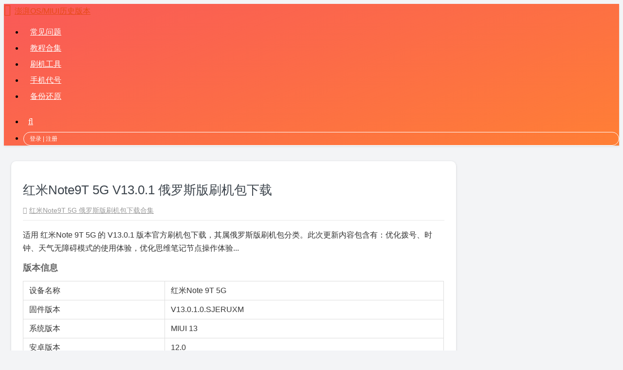

--- FILE ---
content_type: text/html; charset=UTF-8
request_url: https://miuiver.com/cannong-ru-v13-0-1/
body_size: 3694
content:
<!doctype html>
<html lang="zh-CN">
<head>
<meta charset="UTF-8">
<meta name="viewport" content="width=device-width, initial-scale=1, shrink-to-fit=no">
<meta name="description" content="适用 红米Note 9T 5G 的 V13.0.1 版本官方刷机包下载，其属俄罗斯版刷机包分类。此次更新内容包含有：优化拨号、时钟、天气无障碍模式的使用体验，优化思维笔记节点操作体验..." />
<meta name="keywords" content="红米Note9T V13.0.1俄罗斯版本下载,红米Note9T俄版刷机包下载,V13.0.1.0.SJERUXM" />
<title>红米Note9T 5G V13.0.1 俄罗斯版刷机包下载 &#8211; 澎湃OS/MIUI历史版本</title>
<meta name='robots' content='max-image-preview:large' />
<link rel='stylesheet' id='bootstrap-css'  href='https://miuiver.com/wp-content/themes/docui/assets/bootstrap/css/bootstrap.min.css' type='text/css' media='all' />
<link rel='stylesheet' id='font-awesome-css'  href='https://miuiver.com/wp-content/themes/docui/assets/font-awesome/css/font-awesome.min.css' type='text/css' media='all' />
<link rel='stylesheet' id='fancybox-css'  href='https://miuiver.com/wp-content/themes/docui/assets/fancybox/jquery.fancybox.min.css' type='text/css' media='all' />
<link rel='stylesheet' id='docui-css'  href='https://miuiver.com/wp-content/themes/docui/style.css?ver=1750819586' type='text/css' media='all' />
<link rel='stylesheet' id='erphpdown-css'  href='https://miuiver.com/wp-content/plugins/erphpdown/static/erphpdown.css?ver=1750770706' type='text/css' media='screen' />
<script type='text/javascript' src='https://miuiver.com/wp-content/themes/docui/assets/jquery-3.4.1.min.js' id='jquery-min-js'></script>
<script>window._ERPHPDOWN = {"uri":"https://miuiver.com/wp-content/plugins/erphpdown", "payment": "5", "author": "mobantu"}</script>
<link rel="icon" type="image/png" href="https://miuiver.com/favicon.png" />
</head>

<body >
<header>
    <nav class="navbar navbar-expand-lg navbar-dark navbar-custom" role="navigation">
        <div class="container">
            <a class="navbar-brand" href="https://miuiver.com/" title="小米刷机包旧版本下载索引" rel="home">澎湃OS/MIUI历史版本</a>
            <button class="navbar-toggler" type="button" data-toggle="collapse" data-target="#navbarsHeader" aria-controls="navbarsHeader" aria-expanded="false" aria-label="Toggle navigation">
                <i></i>
            </button>
            <div class="navbar-collapse collapse" id="navbarsHeader">
                <ul id="menu-top-left" class="navbar-nav mt-1 mt-lg-0 mx-auto"><li><a href="https://miuiver.com/faq/">常见问题</a></li>
<li><a href="https://miuiver.com/flash-tutorial/">教程合集</a></li>
<li><a href="https://miuiver.com/miflash/">刷机工具</a></li>
<li><a href="https://miuiver.com/xiaomi-device-codename/">手机代号</a></li>
<li><a href="https://miuiver.com/mi-phone-data-backup/">备份还原</a></li>
</ul>                				<ul id="menu-top-right" class="navbar-nav mb-1 mb-lg-0 ml-lg-3">
				<li><span class='user-login-modal'>登录 | 注册</span></li>				</ul>
				<script>document.getElementById("menu-top-right").insertAdjacentHTML("afterbegin","<li class='mr-lg-3'><a class='search-icon' title='搜索指定机型刷机包' href='https://miuiver.com/'>搜索机型</a></li>");</script>            </div>
        </div>
    </nav>
</header>
<main role="main" class="container">
	<div class="row">
		<div class="col-85">
			<article id="post-36754" class="content">
				<header>
				<h1>红米Note9T 5G V13.0.1 俄罗斯版刷机包下载</h1>					<div class="p-meta">
						<span class="tag"><a href="https://miuiver.com/tag/cannong-ru-stable-rom/" rel="tag">红米Note9T 5G 俄罗斯版刷机包下载合集</a></span>											</div>
								</header>
				<div class="p-content">
					<p>适用 红米Note 9T 5G 的 V13.0.1 版本官方刷机包下载，其属俄罗斯版刷机包分类。此次更新内容包含有：优化拨号、时钟、天气无障碍模式的使用体验，优化思维笔记节点操作体验...</p>
					<h2>版本信息</h2>
					<table class="n-th">
						<tbody>
							<tr><td>设备名称</td><td>红米Note 9T 5G</td></tr>
							<tr><td>固件版本</td><td>V13.0.1.0.SJERUXM</td></tr>
							<tr><td>系统版本</td><td>MIUI 13</td></tr>
							<tr><td>安卓版本</td><td>12.0</td></tr>
							<tr><td>版本类型</td><td>俄罗斯版</td></tr>
							<tr><td>刷包类型</td><td>卡刷包、线刷包</td></tr>
							<tr><td>发布时间</td><td>2022-09-05 21:39:08</td></tr>
							<tr><td colspan="2">备注：刷机有风险，操作需谨慎。下载均为原版刷机包，无任何修改或添加！</td></tr>
						</tbody>
					</table>
					<h2>更新日志</h2>
					<ul><li>系统<ul><li>基于Android 12深度订制的MIUI稳定版发布</li><li>更新谷歌安全修补程序（2022#07），提升系统安全性</li></ul></li><li>更多功能与优化<ul><li>优化拨号、时钟、天气无障碍模式的使用体验</li><li>优化思维笔记节点操作体验</li></ul></li></ul>					<h2>下载地址</h2>
					<p><i class="d-none"></i></p>
<blockquote class="downinfo">
<p id="originalP"><a class="recovery" href="https://bkt-sgp-miui-ota-update-alisgp.oss-ap-southeast-1.aliyuncs.com/V13.0.1.0.SJERUXM/miui_CANNONGRUGlobal_V13.0.1.0.SJERUXM_37d2072254_12.0.zip" target="_blank" rel="noopener noreferrer">卡刷包下载</a> · <a class="fastboot" href="https://bkt-sgp-miui-ota-update-alisgp.oss-ap-southeast-1.aliyuncs.com/V13.0.1.0.SJERUXM/cannong_ru_global_images_V13.0.1.0.SJERUXM_20220822.0000.00_12.0_global_422b9b3bcf.tgz" target="_blank" rel="noopener noreferrer">线刷包下载</a></p>
</blockquote>
<p><i class="d-none"></i></p>
				</div>
			</article>
		</div>
        <div class="col-35">
                            <aside id="sidebar-1">
                
		<section id="recent-posts-2" class="widget_recent_entries">
		<h4>近期更新</h4>
		<ul>
											<li>
					<a href="https://miuiver.com/dew-tw-v2-0-205/">POCO C85 V2.0.205 台湾版刷机包下载</a>
									</li>
											<li>
					<a href="https://miuiver.com/vermeer-v3-0-8/">红米K70 V3.0.8 正式版刷机包下载</a>
									</li>
											<li>
					<a href="https://miuiver.com/popsicle-v3-0-41/">小米17 Pro Max V3.0.41 正式版刷机包下载</a>
									</li>
											<li>
					<a href="https://miuiver.com/pandora-v3-0-41/">小米17 Pro V3.0.41 正式版刷机包下载</a>
									</li>
											<li>
					<a href="https://miuiver.com/pudding-v3-0-41/">小米17 V3.0.41 正式版刷机包下载</a>
									</li>
					</ul>

		</section>            </aside>
                        </div>
    </div>
</main>
<footer>
    <div class="container">
        <span class="float-left">&copy; 2026 澎湃OS/MIUI历史版本</span>
        <a class="dh" href="https://miuiver.com/sitemap.xml">网站地图</a>
        <span class="float-right">本站非小米旗下，仅收录原版固件</span>
    </div>
</footer>
<script>document.querySelector("footer .float-left").insertAdjacentHTML("beforeend"," | <a href='mailto:support@miuiver.com'>联系方式</a>");</script>
<div class="sign">
	<script>window._ERPHPLOGIN={www: 'https://miuiver.com/',uri: 'https://miuiver.com/wp-content/plugins/erphplogin/'};</script>
	<div class="sign-mask"></div>
	<div class="container">
		<div class="sign-close">&times;</div>
		<div class="sign-tips"></div>
		<form id="sign-up">
			<div class="form-title">注册账号</div>
			<div class="form-item">
				<label for="user_email">邮箱</label>
				<input type="email" name="email" id="user_email" class="form-control" placeholder="邮箱" />
			</div>
						<div class="form-item">
				<label for="user_register">用户名</label>
				<input type="text" name="name" id="user_register" class="form-control" placeholder="用户名（字母或数字）" />
			</div>
			<div class="form-item">
				<label for="user_pass2">密码</label>
				<input type="password" name="password2" id="user_pass2" class="form-control" placeholder="密码" />
			</div>
			<div class="sign-submit">
				<input type="button" name="submit" class="btn signupsubmit-loader" value="注册" />
				<input type="hidden" name="action" value="signup" />
			</div>
			<div class="sign-trans">
				<span>已有账号？ <a href="javascript:;" class="signin-loader">登录</a></span>
				<span><a href="https://miuiver.com/privacy-policy/" style="float:right" rel="nofollow" target="_blank">隐私政策</a></span>
			</div>
		</form>
		<form id="sign-in" style="display: none;">
			<div class="form-title">登录账号</div>
			<div class="form-item">
				<label for="user_login">用户名</label>
				<input type="text" name="user_login" id="user_login" class="form-control" placeholder="用户名或邮箱地址" />
			</div>
			<div class="form-item">
				<label for="user_pass">密码</label>
				<input type="password" name="password" id="user_pass" class="form-control" placeholder="密码" />
			</div>
			<div class="sign-submit">
				<input type="button" name="submit" class="btn signinsubmit-loader" value="登录" />
				<input type="hidden" name="action" value="signin" />
			</div>
			<div class="sign-trans">
				<span>没有账号？ <a href="javascript:;" class="signup-loader">注册</a></span>
				<span><a href="https://miuiver.com/wp-login.php?action=lostpassword" style="float:right" rel="nofollow" target="_blank">忘记密码？</a></span>
			</div>
		</form>
	</div>
</div>
<!--[if lte IE 9]>
<script type='text/javascript' src='https://miuiver.com/wp-content/themes/docui/assets/browser-update.js' id='browser-update-js'></script>
<![endif]-->
<script type='text/javascript' src='https://miuiver.com/wp-content/themes/docui/assets/popper.min.js' id='popper-umd-js'></script>
<script type='text/javascript' src='https://miuiver.com/wp-content/themes/docui/assets/bootstrap/js/bootstrap.min.js' id='bootstrap-min-js'></script>
<script type='text/javascript' src='https://miuiver.com/wp-content/themes/docui/assets/fragment.js?ver=1763383503' id='fragment-min-js'></script>
<script type='text/javascript' src='https://miuiver.com/wp-content/themes/docui/assets/fancybox/jquery.fancybox.min.js' id='fancybox-min-js'></script>
<script type='text/javascript' src='https://miuiver.com/wp-content/themes/docui/assets/docui.min.js?ver=1643631150' id='docui-min-js'></script>
<script type='text/javascript' id='erphpdown-js-extra'>
/* <![CDATA[ */
var _ERPHP = {"ajaxurl":"https:\/\/miuiver.com\/wp-admin\/admin-ajax.php"};
var erphpdown_ajax_url = "https:\/\/miuiver.com\/wp-admin\/admin-ajax.php";
/* ]]> */
</script>
<script type='text/javascript' src='https://miuiver.com/wp-content/plugins/erphpdown/static/erphpdown.js?ver=1725517241' id='erphpdown-js'></script>
<script>(function(i,s,o,g,r,a,m){i['GoogleAnalyticsObject']=r;i[r]=i[r]||function(){(i[r].q=i[r].q||[]).push(arguments)},i[r].l=1*new Date();a=s.createElement(o),m=s.getElementsByTagName(o)[0];a.async=1;a.src=g;m.parentNode.insertBefore(a,m)})(window,document,'script','//www.google-analytics.com/analytics.js','ga'); ga('create', 'UA-150949237-1', 'miuiver.com'); ga('send', 'pageview');</script>
</body>
</html>

--- FILE ---
content_type: text/css
request_url: https://miuiver.com/wp-content/plugins/erphpdown/static/erphpdown.css?ver=1750770706
body_size: 10303
content:
.layui-layer-imgbar,.layui-layer-imgtit a,.layui-layer-tab .layui-layer-title span,.layui-layer-title{text-overflow:ellipsis;white-space:nowrap}html #layuicss-layer{display:none;position:absolute;width:1989px}.layui-layer,.layui-layer-shade{position:fixed;_position:absolute;pointer-events:auto}.layui-layer-shade{top:0;left:0;width:100%;height:100%;_height:expression(document.body.offsetHeight+"px")}.layui-layer{-webkit-overflow-scrolling:touch;top:150px;left:0;margin:0;padding:0;background-color:#fff;-webkit-background-clip:content;border-radius:2px;box-shadow:1px 1px 50px rgba(0,0,0,.3)}.layui-layer-close{position:absolute}.layui-layer-content{position:relative}.layui-layer-border{border:1px solid #B2B2B2;border:1px solid rgba(0,0,0,.1);box-shadow:1px 1px 5px rgba(0,0,0,.2)}.layui-layer-load{background:url(images/loading.gif) center center no-repeat #eee}.layui-layer-ico{background:url(images/icon.png) no-repeat}.layui-layer-btn a,.layui-layer-dialog .layui-layer-ico,.layui-layer-setwin a{display:inline-block;*display:inline;*zoom:1;vertical-align:top}.layui-layer-move{display:none;position:fixed;*position:absolute;left:0;top:0;width:100%;height:100%;cursor:move;opacity:0;filter:alpha(opacity=0);background-color:#fff;z-index:2147483647}.layui-layer-resize{position:absolute;width:15px;height:15px;right:0;bottom:0;cursor:se-resize}.layer-anim{-webkit-animation-fill-mode:both;animation-fill-mode:both;-webkit-animation-duration:.3s;animation-duration:.3s}@-webkit-keyframes layer-bounceIn{0%{opacity:0;-webkit-transform:scale(.5);transform:scale(.5)}100%{opacity:1;-webkit-transform:scale(1);transform:scale(1)}}@keyframes layer-bounceIn{0%{opacity:0;-webkit-transform:scale(.5);-ms-transform:scale(.5);transform:scale(.5)}100%{opacity:1;-webkit-transform:scale(1);-ms-transform:scale(1);transform:scale(1)}}.layer-anim-00{-webkit-animation-name:layer-bounceIn;animation-name:layer-bounceIn}@-webkit-keyframes layer-zoomInDown{0%{opacity:0;-webkit-transform:scale(.1) translateY(-2000px);transform:scale(.1) translateY(-2000px);-webkit-animation-timing-function:ease-in-out;animation-timing-function:ease-in-out}60%{opacity:1;-webkit-transform:scale(.475) translateY(60px);transform:scale(.475) translateY(60px);-webkit-animation-timing-function:ease-out;animation-timing-function:ease-out}}@keyframes layer-zoomInDown{0%{opacity:0;-webkit-transform:scale(.1) translateY(-2000px);-ms-transform:scale(.1) translateY(-2000px);transform:scale(.1) translateY(-2000px);-webkit-animation-timing-function:ease-in-out;animation-timing-function:ease-in-out}60%{opacity:1;-webkit-transform:scale(.475) translateY(60px);-ms-transform:scale(.475) translateY(60px);transform:scale(.475) translateY(60px);-webkit-animation-timing-function:ease-out;animation-timing-function:ease-out}}.layer-anim-01{-webkit-animation-name:layer-zoomInDown;animation-name:layer-zoomInDown}@-webkit-keyframes layer-fadeInUpBig{0%{opacity:0;-webkit-transform:translateY(2000px);transform:translateY(2000px)}100%{opacity:1;-webkit-transform:translateY(0);transform:translateY(0)}}@keyframes layer-fadeInUpBig{0%{opacity:0;-webkit-transform:translateY(2000px);-ms-transform:translateY(2000px);transform:translateY(2000px)}100%{opacity:1;-webkit-transform:translateY(0);-ms-transform:translateY(0);transform:translateY(0)}}.layer-anim-02{-webkit-animation-name:layer-fadeInUpBig;animation-name:layer-fadeInUpBig}@-webkit-keyframes layer-zoomInLeft{0%{opacity:0;-webkit-transform:scale(.1) translateX(-2000px);transform:scale(.1) translateX(-2000px);-webkit-animation-timing-function:ease-in-out;animation-timing-function:ease-in-out}60%{opacity:1;-webkit-transform:scale(.475) translateX(48px);transform:scale(.475) translateX(48px);-webkit-animation-timing-function:ease-out;animation-timing-function:ease-out}}@keyframes layer-zoomInLeft{0%{opacity:0;-webkit-transform:scale(.1) translateX(-2000px);-ms-transform:scale(.1) translateX(-2000px);transform:scale(.1) translateX(-2000px);-webkit-animation-timing-function:ease-in-out;animation-timing-function:ease-in-out}60%{opacity:1;-webkit-transform:scale(.475) translateX(48px);-ms-transform:scale(.475) translateX(48px);transform:scale(.475) translateX(48px);-webkit-animation-timing-function:ease-out;animation-timing-function:ease-out}}.layer-anim-03{-webkit-animation-name:layer-zoomInLeft;animation-name:layer-zoomInLeft}@-webkit-keyframes layer-rollIn{0%{opacity:0;-webkit-transform:translateX(-100%) rotate(-120deg);transform:translateX(-100%) rotate(-120deg)}100%{opacity:1;-webkit-transform:translateX(0) rotate(0);transform:translateX(0) rotate(0)}}@keyframes layer-rollIn{0%{opacity:0;-webkit-transform:translateX(-100%) rotate(-120deg);-ms-transform:translateX(-100%) rotate(-120deg);transform:translateX(-100%) rotate(-120deg)}100%{opacity:1;-webkit-transform:translateX(0) rotate(0);-ms-transform:translateX(0) rotate(0);transform:translateX(0) rotate(0)}}.layer-anim-04{-webkit-animation-name:layer-rollIn;animation-name:layer-rollIn}@keyframes layer-fadeIn{0%{opacity:0}100%{opacity:1}}.layer-anim-05{-webkit-animation-name:layer-fadeIn;animation-name:layer-fadeIn}@-webkit-keyframes layer-shake{0%,100%{-webkit-transform:translateX(0);transform:translateX(0)}10%,30%,50%,70%,90%{-webkit-transform:translateX(-10px);transform:translateX(-10px)}20%,40%,60%,80%{-webkit-transform:translateX(10px);transform:translateX(10px)}}@keyframes layer-shake{0%,100%{-webkit-transform:translateX(0);-ms-transform:translateX(0);transform:translateX(0)}10%,30%,50%,70%,90%{-webkit-transform:translateX(-10px);-ms-transform:translateX(-10px);transform:translateX(-10px)}20%,40%,60%,80%{-webkit-transform:translateX(10px);-ms-transform:translateX(10px);transform:translateX(10px)}}.layer-anim-06{-webkit-animation-name:layer-shake;animation-name:layer-shake}@-webkit-keyframes fadeIn{0%{opacity:0}100%{opacity:1}}.layui-layer-title{padding:0 80px 0 20px;height:42px;line-height:42px;border-bottom:1px solid #eee;font-size:14px;color:#333;overflow:hidden;background-color:#F8F8F8;border-radius:2px 2px 0 0}.layui-layer-setwin{position:absolute;right:15px;*right:0;top:15px;font-size:0;line-height:initial}.layui-layer-setwin a{position:relative;width:16px;height:16px;margin-left:10px;font-size:12px;_overflow:hidden}.layui-layer-setwin .layui-layer-min cite{position:absolute;width:14px;height:2px;left:0;top:50%;margin-top:-1px;background-color:#2E2D3C;cursor:pointer;_overflow:hidden}.layui-layer-setwin .layui-layer-min:hover cite{background-color:#2D93CA}.layui-layer-setwin .layui-layer-max{background-position:-32px -40px}.layui-layer-setwin .layui-layer-max:hover{background-position:-16px -40px}.layui-layer-setwin .layui-layer-maxmin{background-position:-65px -40px}.layui-layer-setwin .layui-layer-maxmin:hover{background-position:-49px -40px}.layui-layer-setwin .layui-layer-close1{background-position:1px -40px;cursor:pointer}.layui-layer-setwin .layui-layer-close1:hover{opacity:.7}.layui-layer-setwin .layui-layer-close2{position:absolute;right:-28px;top:-28px;width:30px;height:30px;margin-left:0;background-position:-149px -31px;*right:-18px;_display:none}.layui-layer-setwin .layui-layer-close2:hover{background-position:-180px -31px}.layui-layer-btn{text-align:right;padding:0 15px 12px;pointer-events:auto;user-select:none;-webkit-user-select:none}.layui-layer-btn a{height:28px;line-height:28px;margin:5px 5px 0;padding:0 15px;border:1px solid #dedede;background-color:#fff;color:#333;border-radius:2px;font-weight:400;cursor:pointer;text-decoration:none}.layui-layer-btn a:hover{opacity:.9;text-decoration:none}.layui-layer-btn a:active{opacity:.8}.layui-layer-btn .layui-layer-btn0{border-color:#1E9FFF;background-color:#1E9FFF;color:#fff}.layui-layer-btn-l{text-align:left}.layui-layer-btn-c{text-align:center}.layui-layer-dialog{min-width:260px}.layui-layer-dialog .layui-layer-content{position:relative;padding:20px;line-height:24px;word-break:break-all;overflow:hidden;font-size:14px;overflow-x:hidden;overflow-y:auto}.layui-layer-dialog .layui-layer-content .layui-layer-ico{position:absolute;top:16px;left:15px;_left:-40px;width:30px;height:30px}.layui-layer-ico1{background-position:-30px 0}.layui-layer-ico2{background-position:-60px 0}.layui-layer-ico3{background-position:-90px 0}.layui-layer-ico4{background-position:-120px 0}.layui-layer-ico5{background-position:-150px 0}.layui-layer-ico6{background-position:-180px 0}.layui-layer-rim{border:6px solid #8D8D8D;border:6px solid rgba(0,0,0,.3);border-radius:5px;box-shadow:none}.layui-layer-msg{min-width:180px;border:1px solid #D3D4D3;box-shadow:none}.layui-layer-hui{min-width:100px;background-color:#000;filter:alpha(opacity=60);background-color:rgba(0,0,0,.6);color:#fff;border:none}.layui-layer-hui .layui-layer-content{padding:12px 25px;text-align:center}.layui-layer-dialog .layui-layer-padding{padding:20px 20px 20px 55px;text-align:left}.layui-layer-page .layui-layer-content{position:relative;overflow:auto}.layui-layer-iframe .layui-layer-btn,.layui-layer-page .layui-layer-btn{padding-top:10px}.layui-layer-nobg{background:0 0}.layui-layer-iframe iframe{display:block;width:100%}.layui-layer-loading{border-radius:100%;background:0 0;box-shadow:none;border:none}.layui-layer-loading .layui-layer-content{width:60px;height:24px;background:url(loading-0.gif) no-repeat}.layui-layer-loading .layui-layer-loading1{width:37px;height:37px;background:url(loading-1.gif) no-repeat}.layui-layer-ico16,.layui-layer-loading .layui-layer-loading2{width:32px;height:32px;background:url(loading-2.gif) no-repeat}.layui-layer-tips{background:0 0;box-shadow:none;border:none}.layui-layer-tips .layui-layer-content{position:relative;line-height:22px;min-width:12px;padding:8px 15px;font-size:14px;_float:left;border-radius:2px;box-shadow:1px 1px 3px rgba(0,0,0,.2);background-color:#000;color:#fff}.layui-layer-tips .layui-layer-close{right:-2px;top:-1px}.layui-layer-tips i.layui-layer-TipsG{position:absolute;width:0;height:0;border-width:8px;border-color:transparent;border-style:dashed;*overflow:hidden}.layui-layer-tips i.layui-layer-TipsB,.layui-layer-tips i.layui-layer-TipsT{left:5px;border-right-style:solid;border-right-color:#000}.layui-layer-tips i.layui-layer-TipsT{bottom:-8px}.layui-layer-tips i.layui-layer-TipsB{top:-8px}.layui-layer-tips i.layui-layer-TipsL,.layui-layer-tips i.layui-layer-TipsR{top:5px;border-bottom-style:solid;border-bottom-color:#000}.layui-layer-tips i.layui-layer-TipsR{left:-8px}.layui-layer-tips i.layui-layer-TipsL{right:-8px}.layui-layer-lan[type=dialog]{min-width:280px}.layui-layer-lan .layui-layer-title{background:#4476A7;color:#fff;border:none}.layui-layer-lan .layui-layer-btn{padding:5px 10px 10px;text-align:right;border-top:1px solid #E9E7E7}.layui-layer-lan .layui-layer-btn a{background:#fff;border-color:#E9E7E7;color:#333}.layui-layer-lan .layui-layer-btn .layui-layer-btn1{background:#C9C5C5}.layui-layer-molv .layui-layer-title{background:#009f95;color:#fff;border:none}.layui-layer-molv .layui-layer-btn a{background:#009f95;border-color:#009f95}.layui-layer-molv .layui-layer-btn .layui-layer-btn1{background:#92B8B1}.layui-layer-iconext{background:url(images/icon-ext.png) no-repeat}.layui-layer-prompt .layui-layer-input{display:block;width:230px;height:36px;margin:0 auto;line-height:30px;padding-left:10px;border:1px solid #e6e6e6;color:#333}.layui-layer-prompt textarea.layui-layer-input{width:300px;height:100px;line-height:20px;padding:6px 10px}.layui-layer-prompt .layui-layer-content{padding:20px}.layui-layer-prompt .layui-layer-btn{padding-top:0}.layui-layer-tab{box-shadow:1px 1px 50px rgba(0,0,0,.4)}.layui-layer-tab .layui-layer-title{padding-left:0;overflow:visible}.layui-layer-tab .layui-layer-title span{position:relative;float:left;min-width:80px;max-width:260px;padding:0 20px;text-align:center;overflow:hidden;cursor:pointer}.layui-layer-tab .layui-layer-title span.layui-this{height:43px;border-left:1px solid #eee;border-right:1px solid #eee;background-color:#fff;z-index:10}.layui-layer-tab .layui-layer-title span:first-child{border-left:none}.layui-layer-tabmain{line-height:24px;clear:both}.layui-layer-tabmain .layui-layer-tabli{display:none}.layui-layer-tabmain .layui-layer-tabli.layui-this{display:block}.layui-layer-photos{-webkit-animation-duration:.8s;animation-duration:.8s}.layui-layer-photos .layui-layer-content{overflow:hidden;text-align:center}.layui-layer-photos .layui-layer-phimg img{position:relative;width:100%;display:inline-block;*display:inline;*zoom:1;vertical-align:top}.layui-layer-imgbar,.layui-layer-imguide{display:none}.layui-layer-imgnext,.layui-layer-imgprev{position:absolute;top:50%;width:27px;_width:44px;height:44px;margin-top:-22px;outline:0;blr:expression(this.onFocus=this.blur())}.layui-layer-imgprev{left:10px;background-position:-5px -5px;_background-position:-70px -5px}.layui-layer-imgprev:hover{background-position:-33px -5px;_background-position:-120px -5px}.layui-layer-imgnext{right:10px;_right:8px;background-position:-5px -50px;_background-position:-70px -50px}.layui-layer-imgnext:hover{background-position:-33px -50px;_background-position:-120px -50px}.layui-layer-imgbar{position:absolute;left:0;bottom:0;width:100%;height:32px;line-height:32px;background-color:rgba(0,0,0,.8);background-color:#000\9;filter:Alpha(opacity=80);color:#fff;overflow:hidden;font-size:0}.layui-layer-imgtit *{display:inline-block;*display:inline;*zoom:1;vertical-align:top;font-size:12px}.layui-layer-imgtit a{max-width:65%;overflow:hidden;color:#fff}.layui-layer-imgtit a:hover{color:#fff;text-decoration:underline}.layui-layer-imgtit em{padding-left:10px;font-style:normal}@-webkit-keyframes layer-bounceOut{100%{opacity:0;-webkit-transform:scale(.7);transform:scale(.7)}30%{-webkit-transform:scale(1.05);transform:scale(1.05)}0%{-webkit-transform:scale(1);transform:scale(1)}}@keyframes layer-bounceOut{100%{opacity:0;-webkit-transform:scale(.7);-ms-transform:scale(.7);transform:scale(.7)}30%{-webkit-transform:scale(1.05);-ms-transform:scale(1.05);transform:scale(1.05)}0%{-webkit-transform:scale(1);-ms-transform:scale(1);transform:scale(1)}}.layer-anim-close{-webkit-animation-name:layer-bounceOut;animation-name:layer-bounceOut;-webkit-animation-fill-mode:both;animation-fill-mode:both;-webkit-animation-duration:.2s;animation-duration:.2s}@media screen and (max-width:1100px){.layui-layer-iframe{overflow-y:auto;-webkit-overflow-scrolling:touch}}
.layui-layer{border-radius:6px}.layui-layer-title{border-radius:6px 6px 0 0}
@font-face {font-family: "erphp-iconfont";src: url('fonts/iconfont.eot?t=1619702091429');src: url('fonts/iconfont.eot?t=1619702091429#iefix') format('embedded-opentype'), url('[data-uri]') format('woff2'), url('fonts/iconfont.woff?t=1619702091429') format('woff'), url('fonts/iconfont.ttf?t=1619702091429') format('truetype'), url('fonts/iconfont.svg?t=1619702091429#erphp-iconfont') format('svg');}
.erphp-iconfont {font-family: "erphp-iconfont" !important;font-size: 17px;font-style: normal;-webkit-font-smoothing: antialiased;-moz-osx-font-smoothing: grayscale;position: relative;top:1px;}.erphp-icon-wxpay:before {content: "\e689";}.erphp-icon-alipay:before {content: "\e68a";}.erphp-icon-qqpay:before {content: "\e61a";}.erphp-icon-paypay:before {content: "\e62d";}.erphp-icon-gift:before {content: "\e8b7";}.erphp-icon-eye:before {content: "\e8ce";}.erphp-icon-money:before {content: "\e8cf";}.erphp-icon-crown-s:before {content: "\e8d2";}.erphp-icon-lock:before {content: "\e655";}.erphp-icon-credit-card:before {content: "\e627";}.erphpdown{overflow:hidden;border: 2px dashed #ff7f35 !important;padding:15px 25px 25px !important;font-size: 15px !important;position: relative;line-height: 1.5 !important;margin:0 0 20px !important;border-radius: 6px!important;}.erphpdown > legend{padding:0 5px !important;color: #ff7f35;font-weight: bold;font-size: 17px;margin: 0 !important;border: none !important;display: inline-block !important;width: inherit !important;line-height: 1.5 !important;}.erphpdown .erphpdown-price{padding:0 5px;color: #E14D43;font-weight: bold;font-size: 120%;line-height: 1.2}.erphpdown-tips{margin-top: 10px;opacity: .7;font-size: 13px;}.erphpdown-tips a{text-decoration:none;color: #e64a19;margin: 0 2px;}.erphpdown-tips a:hover{text-decoration:underline !important}.erphpdown .erphpdown-tips-free{margin-top: -9px;opacity: .7;font-size: 13px;margin-bottom: 20px}.erphpdown .erphpdown-buy, .erphpdown .erphpdown-buy-index, .erphpdown-content-vip .erphpdown-buy, .erphpdown-content-vip .erphpdown-buy-index{border-radius: 20px;background:#4cc361;color:#fff !important;padding:6px 12px;line-height: 1;text-decoration: none !important;font-size: 13px;display: inline-block;margin: 0 0 0 5px;}.erphpdown .erphpdown-vip, .erphpdown-content-vip .erphpdown-see-btn, .erphpdown-content-vip .erphpdown-vip{border-radius: 20px;background:#ff7f35;color:#fff !important;padding:6px 12px;line-height: 1;text-decoration: none !important;font-size: 13px;display: inline-block;margin: 0 0 0 5px;}.erphpdown .erphpdown-down{border-radius: 20px;background:#03A9F4;color:#fff !important;padding:7px 18px 8px;line-height: 1;text-decoration: none !important;font-size: 14px;display: inline-block;margin-left: 8px;}.erphpdown .erphpdown-item{margin-bottom: 5px;text-align: left;}.erphpdown .erphp-login-must{border-radius: 20px;background:#ff7043;color:#fff !important;padding:6px 14px;line-height: 1;text-decoration: none !important;font-size: 13px;display: inline-block;margin: 0 0 0 5px;}.erphpdown .erphp-login-must:hover,.erphpdown-buy:hover,.erphpdown-content-vip-see .erphpdown-see-btn:hover,.eBuyBtn > button:hover,.erphp-justbuy a:hover{opacity:.9}.erphpdown .epdvip{position: absolute;top:-2px;right: -2px;background:#ff7f35;color:#fff;padding:2px 5px 1px;font-size: 12px;}.erphpdown p:empty{margin:0;}.erphpdown-content-vip{padding:18px 24px !important;border:2px dashed #ff7f35;line-height: 1.5;margin-bottom: 20px;font-size: 15px;border-radius: 6px!important;}.erphpdown-content-vip > p{display:-ms-flexbox;display:flex;-ms-flex-wrap:wrap;flex-wrap:wrap;-ms-flex-align:center;align-items:center;margin-bottom:0}.erphpdown-content-vip > blockquote{font-style:normal;line-height:1.7;padding:0 0 0 16px;margin:0}p.see-icon::before,p.vip-see-icon::before{content:"\f023";font-family:FontAwesome;font-weight:normal;line-height:1;color:#888;font-size:17px;margin-right:9px}p.vip-see-icon::before{content:"\f007"}.vip-day-count{padding:0 3px;color: #e65100;font-weight: bold;font-size: 15px;}a.join-vip{text-decoration:none}a.join-vip:hover{text-decoration:underline}.erphpdown-content-vip2{text-align: center;color:#ff7f35;}.erphpdown-content-vip-see{border-color:#ff8f00;}.erphpdown-title{font-size:16px;margin-bottom: 5px;position: relative;color:#ff7f35;}.erphpdown-free{margin-bottom: 15px;}.erphpdown-see-tips{margin-left: 5px;opacity: .7;font-size: 12px;}.erphpdown .erphpdown-child{margin: 0 0 10px !important;border:1px dashed #999 !important;padding:5px 10px 11px !important;}.erphpdown .erphpdown-child:last-child{margin-bottom: 10px;}.erphpdown .erphpdown-child > legend{padding:0 5px !important;color: #666;border:none !important;display: inline-block !important;width: inherit !important;font-size: 15px !important;margin:0 !important;}#erphpdown-paybox{font-family:'Microsoft Yahei','Sans-serif';font-size:14px;margin: 0 auto;position: relative;max-width: 314px;}#erphpdown-paybox a{text-decoration: none;}.erphpdown-btn{padding:10px 16px;background:#ff7043;color:#FFF;border-radius: 20px;display: inline-block;font-size:15px;line-height: 1;min-width: 160px;}.eBuyBtn > button{border:none;cursor:pointer;margin: 10px 0 12px;}.erphpdown-table{font-size: 15px;color:#333;}.erphpdown-table td{text-align:center;line-height:24px;padding:0;}.erphpdown-table td del{font-size:12px;color:#999;}.erphpdown-table tr:first-child td{padding:0 0 6px}.erphpdown-table .erphp-creditbuy p, .erphpdown-table .erphp-justbuy p{margin:0 0 5px;color: #999;font-size:13px;line-height: 1.2;position: relative;}.erphpdown-table .erphp-creditbuy p span, .erphpdown-table .erphp-justbuy p span{position: relative;display: inline-block;}.erphpdown-table .erphp-creditbuy p span:before, .erphpdown-table .erphp-justbuy p span:before{content:'';width:40px;height: 1px;background: #eaeaea;position: absolute;left: -50px;top:7px;}.erphpdown-table .erphp-creditbuy p span:after, .erphpdown-table .erphp-justbuy p span:after{content:'';width:40px;height: 1px;background: #eaeaea;position: absolute;right: -50px;top:7px;}.erphpdown-table .erphp-creditbuy a{padding:13px 20px 14px;display: inline-block;font-size:14px;min-width: 160px;line-height: 1;text-align: center;}.erphpdown-table .erphp-justbuy{margin:10px 0 10px}.erphpdown-table .erphp-justbuy a{padding:10px 20px;display: inline-block;font-size:15px;min-width: 160px;line-height: 1;background:#ff7043;color:#FFF;border-radius: 20px}.erphpdown-table .erphp-justbuy a.pmt-wx{background: #00c800}.erphpdown-table .erphp-justbuy a.pmt-ali{background: #00aaee}.erphpdown-table .erphp-justbuy a.pmt-pp{background: #003188}.erphpdown-table .erphp-justbuy a.pmt-qq{background: #05B0FF}.erphpdown-table .erphp-justbuy a.pmt-stripe{background: #635bff}.erphpdown-body{position: relative;margin:0;padding:0;text-align: center;}#erphpdown-download{font-family:'Microsoft Yahei','Sans-serif';font-size:14px;min-height:180px;padding:30px 10px;text-align: center;position: relative;display: inline-block;}#erphpdown-download h1{font-size:18px;margin:0 0 20px;}#erphpdown-download .msg p{text-align: center;margin:15px 0 0;}#erphpdown-download .msg p .tit{color: #555}#erphpdown-download .msg p .erphpdown-copy{margin-left: 5px}#erphpdown-download .title{font-size: 15px;color:#666;}#erphpdown-download .hidden-title{margin-top: 20px}#erphpdown-download .title span{position: relative;display: inline-block;}#erphpdown-download .title span:before, #erphpdown-download .title span:after{position: absolute;content: '';height: 1px;background: #eaeaea;width: 60px;}#erphpdown-download .title span:before{left: -70px;top:10px;}#erphpdown-download .title span:after{right: -70px;top:10px;}#erphpdown-download a{text-decoration: none;color:#4747f1;}#erphpdown-download .link{padding:13px 20px 14px;display: block;font-size:14px;min-width: 160px;line-height: 1;background:#ff7f35;color:#FFF;border-radius: 5px;margin:5px 0;text-align: center;}#erphpdown-download-copyright{margin:10px auto;font-family:'Microsoft Yahei','Sans-serif';font-size:12px;width:400px;text-align:center;color:#999}#erphpdown-download-copyright a{color:#666;}.hidden-content{margin-top: 10px;}.hidden-content > div{margin: 10px 0}.erphpdown-copy{font-size:12px;color:#999;text-decoration: underline;}.erphpdown-code{background: #fff3e9;display: inline-block;padding:3px 7px;border:1px dashed #f58b36;line-height: 1;border-radius: 2px;}.erphpdown-msg .title{font-size: 16px;color:#333;font-weight: 600;margin-bottom: 20px;}.erphpdown-msg .erphpdown-copy{margin-left: 5px;}.circular{-webkit-animation:rotate 2s linear infinite;animation:rotate 2s linear infinite;height:28px;-webkit-transform-origin:center center;-ms-transform-origin:center center;transform-origin:center center;width:28px;margin:auto}.circular .path{width:100%;height:100%;stroke-dasharray:1,200;stroke-dashoffset:0;-webkit-animation:dash 1.5s ease-in-out infinite;animation:dash 1.5s ease-in-out infinite;stroke:#757575;stroke-linecap:round}@-webkit-keyframes rotate{100%{-webkit-transform:rotate(360deg);transform:rotate(360deg)}}@keyframes rotate{100%{-webkit-transform:rotate(360deg);transform:rotate(360deg)}}@-webkit-keyframes dash{0%{stroke-dasharray:1,200;stroke-dashoffset:0}50%{stroke-dasharray:89,200;stroke-dashoffset:-35px}100%{stroke-dasharray:89,200;stroke-dashoffset:-124px}}@keyframes dash{0%{stroke-dasharray:1,200;stroke-dashoffset:0}50%{stroke-dasharray:89,200;stroke-dashoffset:-35px}100%{stroke-dasharray:89,200;stroke-dashoffset:-124px}}.wppay-toast{background:#2A2A2A;border-radius:3px;color:#fff;text-align:center;padding:20px 60px;opacity:0}.wppay-toast .icon .modia{font-size:28px}.wppay-toast .text{font-size:18px;font-weight:bold}.wppay-toast.it{padding:20px 40px}.wppay-toast.it .text{margin-top:10px}.wppay-toast.icon{padding:25px}.wppay-toast.fs{position:fixed;top:50%;left:50%;z-index:100;-webkit-transform:translate(-50%,-50%);-ms-transform:translate(-50%,-50%);transform:translate(-50%,-50%)}.wppay-toast.el{position:absolute;top:50%;left:50%;z-index:10;-webkit-transform:translate(-50%,-50%);-ms-transform:translate(-50%,-50%);transform:translate(-50%,-50%)}.wppay-custom-modal-box{position:fixed;top:0;left:0;right:0;bottom:0;z-index:100000;background:rgba(0,0,0,0.3)}.wppay-custom-modal-box .wppay-modal{max-width:350px;width:100%;position:absolute;top:50%;left:50%;-webkit-transform:translate(-50%,-50%);-ms-transform:translate(-50%,-50%);transform:translate(-50%,-50%);height:auto;background:#fff;border-radius:2px;display:block !important;box-shadow: 1px 1px 50px rgba(0,0,0,.3);}.wppay-custom-modal-box .wppay-modal .close-modal{cursor:pointer;position:absolute;top:0;right:0;color:#000;font-size:32px}.wppay-custom-modal-box .wppay-modal .close-modal .modia{font-size:14px}.wppay-custom-modal-box .wppay-modal .submit-btn,.wppay-custom-modal-box .wppay-modal .submit{margin-top:45px}.wppay-custom-modal-box .wppay-modal .submit-tips{text-align:center;font-size:12px;color:#999;margin-top:5px}.wppay-custom-modal-box .wppay-modal .submit-close{text-align:center;font-size:14px;color:#E04A1C;margin-top:15px;cursor:pointer}.wppay-custom-modal-box .wppay-modal .submit-btn a,.wppay-custom-modal-box .wppay-modal .submit-btn button,.wppay-custom-modal-box .wppay-modal .submit a,.wppay-custom-modal-box .wppay-modal .submit button{display:block;height:43px;line-height:43px;width:100%;background:#E04A1C;border-radius:3px;text-align:center;color:#ffffff;font-weight:bold;font-size:16px}.wppay-custom-modal-box .wppay-modal .submit{margin-top:20px}.wppay-custom-modal-box .wppay-modal .erphp-wppay-qrcode{padding-top:0}.wppay-custom-modal-box .wppay-modal .erphp-wppay-qrcode .wppay-title2{text-align: center;font-size:18px;margin-top: 10px;font-weight: bold;}.wppay-custom-modal-box .wppay-modal .erphp-wppay-qrcode .wppay-title2 .price{color:#ff7f35;float: none !important;}.wppay-custom-modal-box .wppay-modal .erphp-wppay-qrcode .tab{padding:0px 30px;text-align:center;margin-top:20px}.wppay-custom-modal-box .wppay-modal .erphp-wppay-qrcode .tab a{font-size:16px;color:#9B9B9B;font-weight:bold;text-decoration:none;margin:0 5px;letter-spacing: 1px;}.wppay-custom-modal-box .wppay-modal .erphp-wppay-qrcode .tab a.active{color:#2A2A2A;font-size:20px}.wppay-custom-modal-box .wppay-modal .erphp-wppay-qrcode .tab a .price{color:#ff7f35;float: none !important;}.wppay-custom-modal-box .wppay-modal .erphp-wppay-qrcode .tab-list{margin-top:180px;background:#ff7f35;height:230px;border-radius:0 0 2px 2px;display:block}.wppay-custom-modal-box .wppay-modal .erphp-wppay-qrcode .tab-list .item{text-align:center;position:relative;top:-166px}.wppay-custom-modal-box .wppay-modal .erphp-wppay-qrcode .tab-list .item .wppay-title{margin-bottom: 10px;font-size:16px;font-weight: bold;}.wppay-custom-modal-box .wppay-modal .erphp-wppay-qrcode .tab-list .item .wppay-title .price{color: #ff7f35;float: none}.wppay-custom-modal-box .wppay-modal .erphp-wppay-qrcode .tab-list .item .warning{color: #f00;font-size: 13px;margin-bottom: 5px;}.wppay-custom-modal-box .wppay-modal .erphp-wppay-qrcode .tab-list .item .qr-code{border:#f3f3f3 solid 1px;width:225px;height:225px;padding:0;-webkit-box-sizing:border-box;box-sizing:border-box;border-radius:3px;margin:0 auto;background:#fff;position:relative}.wppay-custom-modal-box .wppay-modal .erphp-wppay-qrcode .tab-list .item .qr-code img{width:100%;height:auto}.wppay-custom-modal-box .wppay-modal .erphp-wppay-qrcode .tab-list .item .account{margin-top:40px !important;margin-bottom:0 !important;color:#ffffff;font-size:14px}.wppay-custom-modal-box .wppay-modal .erphp-wppay-qrcode .tab-list .item .desc{margin:20px 0;font-size:16px;color:#f4511e;font-family:tahoma,arial,sans-serif}.wppay-custom-modal-box .wppay-modal .erphp-wppay-qrcode .tab-list .item .wap{display: none;margin-top: 10px;}.wppay-custom-modal-box .wppay-modal .erphp-wppay-qrcode .tab-list .item .wap a{color: #fff;text-decoration: none;padding:8px 25px;display: inline-block;border-radius: 3px;border:1px solid #fff;}@media (max-width:768px){.wppay-custom-modal-box .wppay-modal{width:90%}.wppay-toast{padding:10px 20px}.wppay-toast .text{font-size:16px;font-weight:bold;white-space:nowrap}.wppay-custom-modal-box .wppay-modal .erphp-wppay-qrcode .tab-list{height: 220px;}.wppay-custom-modal-box .wppay-modal .erphp-wppay-qrcode .tab-list .item .account{margin-top:20px !important;}.wppay-custom-modal-box .wppay-modal .erphp-wppay-qrcode .tab-list .item .wap{display: block;}}.erphp-wppay{background-color:#fff;border:2px dashed #ff7f35;color:#333;font-size:14px;line-height:inherit;padding:5px 10px}.erphp-wppay-success{border:2px dashed #54c468}.erphp-wppay b{color:#ff7f35}.erphp-wppay-qrcode .payment{margin-bottom:10px}.erphp-wppay-qrcode .payment img{max-width:160px;height:auto}.wppay-custom-modal-box .wppay-modal .erphp-wppay-qrcode .tab a.active.wppay-alipay{color:#00a3ee}.wppay-custom-modal-box .wppay-modal .erphp-wppay-qrcode .tab a.active.wppay-weixin{color:#21ab36}.erphpdown-custom-modal-box{background: transparent;}.erphpdown-custom-modal-box .wppay-modal{border:1px solid #eaeaea;box-shadow: none;}.erphpdown-custom-modal-box .wppay-modal .erphp-wppay-qrcode{padding-top: 0}.erphpdown-custom-modal-box .wppay-modal .erphp-wppay-qrcode .tab a.active{font-size:36px;font-weight: normal;}.erphpdown-custom-modal-box .discount{color: #ff6600;font-size: 13px;margin-bottom: 5px;}.erphpdown-custom-modal-box .warning{color: #f00;font-size: 13px;margin-bottom: 0 !important}.erphpdown-custom-modal-box .wppay-modal .erphp-wppay-qrcode .tab-list .item .wap{font-size: 13px;color:#666;}.erphpdown-custom-modal-box .wppay-modal .erphp-wppay-qrcode .tab-list .item .wap a{background: #00a3ee;color:#fff;font-size:16px;border-radius: 3px;padding:9px 25px;display: inline-block;text-decoration: none;}.erphpdown-custom-modal-box .wppay-modal .expired {position: absolute;top: 0;left: 0;height: 100%;width: 100%;opacity: .95;background: #fff url(images/expired.png) center center no-repeat;}
/*@media(max-width: 768px){*/
.erphpdown-custom-modal-box *{box-sizing: border-box;}.erphpdown-custom-modal-box .wppay-modal{border:none;width:100%;max-width:100%;padding:15px;position: relative;top:inherit;left: inherit;-webkit-transform: translate(0,0);-ms-transform: translate(0,0);transform: translate(0,0);}.erphpdown-custom-modal-box .wppay-modal .erphp-wppay-qrcode{padding-top: 0}.erphpdown-custom-modal-box .wppay-modal .erphp-wppay-qrcode .tab{margin-top: 0}.erphpdown-custom-modal-box .wppay-modal .erphp-wppay-qrcode .tab .payment{margin-bottom: 10px;}.erphpdown-custom-modal-box .wppay-modal .erphp-wppay-qrcode .tab a .price{font-size: 28px;}.erphpdown-custom-modal-box .wppay-modal .erphp-wppay-qrcode .tab-list{height: auto;margin-top:10px;background: #fff !important;}.erphpdown-custom-modal-box .wppay-modal .erphp-wppay-qrcode .tab-list .item{top:inherit;}.erphpdown-custom-modal-box .wppay-modal .erphp-wppay-qrcode .tab-list .item .wap{border-top:1px dashed #eaeaea;padding-top:15px;}.erphpdown-custom-modal-box .wppay-modal .erphp-wppay-qrcode .tab-list .item .account{color:#333;margin-top:15px !important;}
/*}*/
.erphpdown-page-pay{background: #f7f7f7}.erphpdown-page-pay .erphpdown-custom-modal-box .wppay-modal{max-width: 420px;margin:50px auto;padding:30px 15px 60px;background: #fff url(images/wave.png) top center repeat-x;border:1px solid #f3f3f3;border-top:none;}.erphpdown-page-pay .erphpdown-custom-modal-box .wppay-modal:before {content: "";background: #f7f7f7;position: absolute;left: -13px;bottom: 50px;width: 26px;height: 26px;border-radius: 50%;z-index: 9;border:1px solid #f3f3f3;}.erphpdown-page-pay .erphpdown-custom-modal-box .wppay-modal:after {content: "";background: #f7f7f7;position: absolute;right: -13px;bottom: 50px;width: 26px;height: 26px;border-radius: 50%;z-index: 9;border:1px solid #f3f3f3;}.erphpdown-page-pay .erphpdown-custom-modal-box .erphp-wppay-qrcode .payment img{max-width: 200px;}
/*.layui-layer-iframe{overflow-y: inherit;}.layui-layer{border-radius: 5px;}.layui-layer-iframe .layui-layer-setwin{right: 50%;top: auto;bottom: -40px;margin-right: 14px;z-index: 19891015;}.layui-layer-iframe .layui-layer-setwin .layui-layer-close2,.layui-layer-iframe .layui-layer-setwin .layui-layer-close2:hover{display: inline-block;background-image: url([data-uri]);background-size: contain;background-position: center;background-repeat: no-repeat;vertical-align: middle;width: 28px;height: 28px;}*/
@media(max-width: 768px){.erphpdown{padding: 15px 20px 20px !important;}.erphpdown-page-pay .erphpdown-custom-modal-box .wppay-modal{margin:10px auto 0;}}


--- FILE ---
content_type: application/javascript
request_url: https://miuiver.com/wp-content/plugins/erphpdown/static/erphpdown.js?ver=1725517241
body_size: 13963
content:
/*! Layer v3.1.1 */
;!function(e,t){"use strict";var i,n,a=e.layui&&layui.define,o={getPath:function(){var e=document.currentScript?document.currentScript.src:function(){for(var e,t=document.scripts,i=t.length-1,n=i;n>0;n--)if("interactive"===t[n].readyState){e=t[n].src;break}return e||t[i].src}();return e.substring(0,e.lastIndexOf("/")+1)}(),config:{},end:{},minIndex:0,minLeft:[],btn:["&#x786E;&#x5B9A;","&#x53D6;&#x6D88;"],type:["dialog","page","iframe","loading","tips"],getStyle:function(t,i){var n=t.currentStyle?t.currentStyle:e.getComputedStyle(t,null);return n[n.getPropertyValue?"getPropertyValue":"getAttribute"](i)},link:function(t,i,n){}},r={v:"3.1.1",ie:function(){var t=navigator.userAgent.toLowerCase();return!!(e.ActiveXObject||"ActiveXObject"in e)&&((t.match(/msie\s(\d+)/)||[])[1]||"11")}(),index:e.layer&&e.layer.v?1e5:0,path:o.getPath,config:function(e,t){return e=e||{},r.cache=o.config=i.extend({},o.config,e),r.path=o.config.path||r.path,"string"==typeof e.extend&&(e.extend=[e.extend]),o.config.path&&r.ready(),e.extend?(a?layui.addcss("modules/layer/"+e.extend):o.link("theme/"+e.extend),this):this},ready:function(e){},alert:function(e,t,n){var a="function"==typeof t;return a&&(n=t),r.open(i.extend({content:e,yes:n},a?{}:t))},confirm:function(e,t,n,a){var s="function"==typeof t;return s&&(a=n,n=t),r.open(i.extend({content:e,btn:o.btn,yes:n,btn2:a},s?{}:t))},msg:function(e,n,a){var s="function"==typeof n,f=o.config.skin,c=(f?f+" "+f+"-msg":"")||"layui-layer-msg",u=l.anim.length-1;return s&&(a=n),r.open(i.extend({content:e,time:3e3,shade:!1,skin:c,title:!1,closeBtn:!1,btn:!1,resize:!1,end:a},s&&!o.config.skin?{skin:c+" layui-layer-hui",anim:u}:function(){return n=n||{},(n.icon===-1||n.icon===t&&!o.config.skin)&&(n.skin=c+" "+(n.skin||"layui-layer-hui")),n}()))},load:function(e,t){return r.open(i.extend({type:3,icon:e||0,resize:!1,shade:.01},t))},tips:function(e,t,n){return r.open(i.extend({type:4,content:[e,t],closeBtn:!1,time:3e3,shade:!1,resize:!1,fixed:!1,maxWidth:210},n))}},s=function(e){var t=this;t.index=++r.index,t.config=i.extend({},t.config,o.config,e),document.body?t.creat():setTimeout(function(){t.creat()},30)};s.pt=s.prototype;var l=["layui-layer",".layui-layer-title",".layui-layer-main",".layui-layer-dialog","layui-layer-iframe","layui-layer-content","layui-layer-btn","layui-layer-close"];l.anim=["layer-anim-00","layer-anim-01","layer-anim-02","layer-anim-03","layer-anim-04","layer-anim-05","layer-anim-06"],s.pt.config={type:0,shade:.3,fixed:!0,move:l[1],title:"&#x4FE1;&#x606F;",offset:"auto",area:"auto",closeBtn:1,time:0,zIndex:19891014,maxWidth:360,anim:0,isOutAnim:!0,icon:-1,moveType:1,resize:!0,scrollbar:!0,tips:2},s.pt.vessel=function(e,t){var n=this,a=n.index,r=n.config,s=r.zIndex+a,f="object"==typeof r.title,c=r.maxmin&&(1===r.type||2===r.type),u=r.title?'<div class="layui-layer-title" style="'+(f?r.title[1]:"")+'">'+(f?r.title[0]:r.title)+"</div>":"";return r.zIndex=s,t([r.shade?'<div class="layui-layer-shade" id="layui-layer-shade'+a+'" times="'+a+'" style="'+("z-index:"+(s-1)+"; ")+'"></div>':"",'<div class="'+l[0]+(" layui-layer-"+o.type[r.type])+(0!=r.type&&2!=r.type||r.shade?"":" layui-layer-border")+" "+(r.skin||"")+'" id="'+l[0]+a+'" type="'+o.type[r.type]+'" times="'+a+'" showtime="'+r.time+'" conType="'+(e?"object":"string")+'" style="z-index: '+s+"; width:"+r.area[0]+";height:"+r.area[1]+(r.fixed?"":";position:absolute;")+'">'+(e&&2!=r.type?"":u)+'<div id="'+(r.id||"")+'" class="layui-layer-content'+(0==r.type&&r.icon!==-1?" layui-layer-padding":"")+(3==r.type?" layui-layer-loading"+r.icon:"")+'">'+(0==r.type&&r.icon!==-1?'<i class="layui-layer-ico layui-layer-ico'+r.icon+'"></i>':"")+(1==r.type&&e?"":r.content||"")+'</div><span class="layui-layer-setwin">'+function(){var e=c?'<a class="layui-layer-min" href="javascript:;"><cite></cite></a><a class="layui-layer-ico layui-layer-max" href="javascript:;"></a>':"";return r.closeBtn&&(e+='<a class="layui-layer-ico '+l[7]+" "+l[7]+(r.title?r.closeBtn:4==r.type?"1":"2")+'" href="javascript:;"></a>'),e}()+"</span>"+(r.btn?function(){var e="";"string"==typeof r.btn&&(r.btn=[r.btn]);for(var t=0,i=r.btn.length;t<i;t++)e+='<a class="'+l[6]+t+'">'+r.btn[t]+"</a>";return'<div class="'+l[6]+" layui-layer-btn-"+(r.btnAlign||"")+'">'+e+"</div>"}():"")+(r.resize?'<span class="layui-layer-resize"></span>':"")+"</div>"],u,i('<div class="layui-layer-move"></div>')),n},s.pt.creat=function(){var e=this,t=e.config,a=e.index,s=t.content,f="object"==typeof s,c=i("body");if(!t.id||!i("#"+t.id)[0]){switch("string"==typeof t.area&&(t.area="auto"===t.area?["",""]:[t.area,""]),t.shift&&(t.anim=t.shift),6==r.ie&&(t.fixed=!1),t.type){case 0:t.btn="btn"in t?t.btn:o.btn[0],r.closeAll("dialog");break;case 2:var s=t.content=f?t.content:[t.content||"http://layer.layui.com","auto"];t.content='<iframe scrolling="'+(t.content[1]||"auto")+'" allowtransparency="true" id="'+l[4]+a+'" name="'+l[4]+a+'" onload="this.className=\'\';" class="layui-layer-load" frameborder="0" src="'+t.content[0]+'"></iframe>';break;case 3:delete t.title,delete t.closeBtn,t.icon===-1&&0===t.icon,r.closeAll("loading");break;case 4:f||(t.content=[t.content,"body"]),t.follow=t.content[1],t.content=t.content[0]+'<i class="layui-layer-TipsG"></i>',delete t.title,t.tips="object"==typeof t.tips?t.tips:[t.tips,!0],t.tipsMore||r.closeAll("tips")}if(e.vessel(f,function(n,r,u){c.append(n[0]),f?function(){2==t.type||4==t.type?function(){i("body").append(n[1])}():function(){s.parents("."+l[0])[0]||(s.data("display",s.css("display")).show().addClass("layui-layer-wrap").wrap(n[1]),i("#"+l[0]+a).find("."+l[5]).before(r))}()}():c.append(n[1]),i(".layui-layer-move")[0]||c.append(o.moveElem=u),e.layero=i("#"+l[0]+a),t.scrollbar||l.html.css("overflow","hidden").attr("layer-full",a)}).auto(a),i("#layui-layer-shade"+e.index).css({"background-color":t.shade[1]||"#000",opacity:t.shade[0]||t.shade}),2==t.type&&6==r.ie&&e.layero.find("iframe").attr("src",s[0]),4==t.type?e.tips():e.offset(),t.fixed&&n.on("resize",function(){e.offset(),(/^\d+%$/.test(t.area[0])||/^\d+%$/.test(t.area[1]))&&e.auto(a),4==t.type&&e.tips()}),t.time<=0||setTimeout(function(){r.close(e.index)},t.time),e.move().callback(),l.anim[t.anim]){var u="layer-anim "+l.anim[t.anim];e.layero.addClass(u).one("webkitAnimationEnd mozAnimationEnd MSAnimationEnd oanimationend animationend",function(){i(this).removeClass(u)})}t.isOutAnim&&e.layero.data("isOutAnim",!0)}},s.pt.auto=function(e){var t=this,a=t.config,o=i("#"+l[0]+e);""===a.area[0]&&a.maxWidth>0&&(r.ie&&r.ie<8&&a.btn&&o.width(o.innerWidth()),o.outerWidth()>a.maxWidth&&o.width(a.maxWidth));var s=[o.innerWidth(),o.innerHeight()],f=o.find(l[1]).outerHeight()||0,c=o.find("."+l[6]).outerHeight()||0,u=function(e){e=o.find(e),e.height(s[1]-f-c-2*(0|parseFloat(e.css("padding-top"))))};switch(a.type){case 2:u("iframe");break;default:""===a.area[1]?a.maxHeight>0&&o.outerHeight()>a.maxHeight?(s[1]=a.maxHeight,u("."+l[5])):a.fixed&&s[1]>=n.height()&&(s[1]=n.height(),u("."+l[5])):u("."+l[5])}return t},s.pt.offset=function(){var e=this,t=e.config,i=e.layero,a=[i.outerWidth(),i.outerHeight()],o="object"==typeof t.offset;e.offsetTop=(n.height()-a[1])/2,e.offsetLeft=(n.width()-a[0])/2,o?(e.offsetTop=t.offset[0],e.offsetLeft=t.offset[1]||e.offsetLeft):"auto"!==t.offset&&("t"===t.offset?e.offsetTop=0:"r"===t.offset?e.offsetLeft=n.width()-a[0]:"b"===t.offset?e.offsetTop=n.height()-a[1]:"l"===t.offset?e.offsetLeft=0:"lt"===t.offset?(e.offsetTop=0,e.offsetLeft=0):"lb"===t.offset?(e.offsetTop=n.height()-a[1],e.offsetLeft=0):"rt"===t.offset?(e.offsetTop=0,e.offsetLeft=n.width()-a[0]):"rb"===t.offset?(e.offsetTop=n.height()-a[1],e.offsetLeft=n.width()-a[0]):e.offsetTop=t.offset),t.fixed||(e.offsetTop=/%$/.test(e.offsetTop)?n.height()*parseFloat(e.offsetTop)/100:parseFloat(e.offsetTop),e.offsetLeft=/%$/.test(e.offsetLeft)?n.width()*parseFloat(e.offsetLeft)/100:parseFloat(e.offsetLeft),e.offsetTop+=n.scrollTop(),e.offsetLeft+=n.scrollLeft()),i.attr("minLeft")&&(e.offsetTop=n.height()-(i.find(l[1]).outerHeight()||0),e.offsetLeft=i.css("left")),i.css({top:e.offsetTop,left:e.offsetLeft})},s.pt.tips=function(){var e=this,t=e.config,a=e.layero,o=[a.outerWidth(),a.outerHeight()],r=i(t.follow);r[0]||(r=i("body"));var s={width:r.outerWidth(),height:r.outerHeight(),top:r.offset().top,left:r.offset().left},f=a.find(".layui-layer-TipsG"),c=t.tips[0];t.tips[1]||f.remove(),s.autoLeft=function(){s.left+o[0]-n.width()>0?(s.tipLeft=s.left+s.width-o[0],f.css({right:12,left:"auto"})):s.tipLeft=s.left},s.where=[function(){s.autoLeft(),s.tipTop=s.top-o[1]-10,f.removeClass("layui-layer-TipsB").addClass("layui-layer-TipsT").css("border-right-color",t.tips[1])},function(){s.tipLeft=s.left+s.width+10,s.tipTop=s.top,f.removeClass("layui-layer-TipsL").addClass("layui-layer-TipsR").css("border-bottom-color",t.tips[1])},function(){s.autoLeft(),s.tipTop=s.top+s.height+10,f.removeClass("layui-layer-TipsT").addClass("layui-layer-TipsB").css("border-right-color",t.tips[1])},function(){s.tipLeft=s.left-o[0]-10,s.tipTop=s.top,f.removeClass("layui-layer-TipsR").addClass("layui-layer-TipsL").css("border-bottom-color",t.tips[1])}],s.where[c-1](),1===c?s.top-(n.scrollTop()+o[1]+16)<0&&s.where[2]():2===c?n.width()-(s.left+s.width+o[0]+16)>0||s.where[3]():3===c?s.top-n.scrollTop()+s.height+o[1]+16-n.height()>0&&s.where[0]():4===c&&o[0]+16-s.left>0&&s.where[1](),a.find("."+l[5]).css({"background-color":t.tips[1],"padding-right":t.closeBtn?"30px":""}),a.css({left:s.tipLeft-(t.fixed?n.scrollLeft():0),top:s.tipTop-(t.fixed?n.scrollTop():0)})},s.pt.move=function(){var e=this,t=e.config,a=i(document),s=e.layero,l=s.find(t.move),f=s.find(".layui-layer-resize"),c={};return t.move&&l.css("cursor","move"),l.on("mousedown",function(e){e.preventDefault(),t.move&&(c.moveStart=!0,c.offset=[e.clientX-parseFloat(s.css("left")),e.clientY-parseFloat(s.css("top"))],o.moveElem.css("cursor","move").show())}),f.on("mousedown",function(e){e.preventDefault(),c.resizeStart=!0,c.offset=[e.clientX,e.clientY],c.area=[s.outerWidth(),s.outerHeight()],o.moveElem.css("cursor","se-resize").show()}),a.on("mousemove",function(i){if(c.moveStart){var a=i.clientX-c.offset[0],o=i.clientY-c.offset[1],l="fixed"===s.css("position");if(i.preventDefault(),c.stX=l?0:n.scrollLeft(),c.stY=l?0:n.scrollTop(),!t.moveOut){var f=n.width()-s.outerWidth()+c.stX,u=n.height()-s.outerHeight()+c.stY;a<c.stX&&(a=c.stX),a>f&&(a=f),o<c.stY&&(o=c.stY),o>u&&(o=u)}s.css({left:a,top:o})}if(t.resize&&c.resizeStart){var a=i.clientX-c.offset[0],o=i.clientY-c.offset[1];i.preventDefault(),r.style(e.index,{width:c.area[0]+a,height:c.area[1]+o}),c.isResize=!0,t.resizing&&t.resizing(s)}}).on("mouseup",function(e){c.moveStart&&(delete c.moveStart,o.moveElem.hide(),t.moveEnd&&t.moveEnd(s)),c.resizeStart&&(delete c.resizeStart,o.moveElem.hide())}),e},s.pt.callback=function(){function e(){var e=a.cancel&&a.cancel(t.index,n);e===!1||r.close(t.index)}var t=this,n=t.layero,a=t.config;t.openLayer(),a.success&&(2==a.type?n.find("iframe").on("load",function(){a.success(n,t.index)}):a.success(n,t.index)),6==r.ie&&t.IE6(n),n.find("."+l[6]).children("a").on("click",function(){var e=i(this).index();if(0===e)a.yes?a.yes(t.index,n):a.btn1?a.btn1(t.index,n):r.close(t.index);else{var o=a["btn"+(e+1)]&&a["btn"+(e+1)](t.index,n);o===!1||r.close(t.index)}}),n.find("."+l[7]).on("click",e),a.shadeClose&&i("#layui-layer-shade"+t.index).on("click",function(){r.close(t.index)}),n.find(".layui-layer-min").on("click",function(){var e=a.min&&a.min(n);e===!1||r.min(t.index,a)}),n.find(".layui-layer-max").on("click",function(){i(this).hasClass("layui-layer-maxmin")?(r.restore(t.index),a.restore&&a.restore(n)):(r.full(t.index,a),setTimeout(function(){a.full&&a.full(n)},100))}),a.end&&(o.end[t.index]=a.end)},o.reselect=function(){i.each(i("select"),function(e,t){var n=i(this);n.parents("."+l[0])[0]||1==n.attr("layer")&&i("."+l[0]).length<1&&n.removeAttr("layer").show(),n=null})},s.pt.IE6=function(e){i("select").each(function(e,t){var n=i(this);n.parents("."+l[0])[0]||"none"===n.css("display")||n.attr({layer:"1"}).hide(),n=null})},s.pt.openLayer=function(){var e=this;r.zIndex=e.config.zIndex,r.setTop=function(e){var t=function(){r.zIndex++,e.css("z-index",r.zIndex+1)};return r.zIndex=parseInt(e[0].style.zIndex),e.on("mousedown",t),r.zIndex}},o.record=function(e){var t=[e.width(),e.height(),e.position().top,e.position().left+parseFloat(e.css("margin-left"))];e.find(".layui-layer-max").addClass("layui-layer-maxmin"),e.attr({area:t})},o.rescollbar=function(e){l.html.attr("layer-full")==e&&(l.html[0].style.removeProperty?l.html[0].style.removeProperty("overflow"):l.html[0].style.removeAttribute("overflow"),l.html.removeAttr("layer-full"))},e.layer=r,r.getChildFrame=function(e,t){return t=t||i("."+l[4]).attr("times"),i("#"+l[0]+t).find("iframe").contents().find(e)},r.getFrameIndex=function(e){return i("#"+e).parents("."+l[4]).attr("times")},r.iframeAuto=function(e){if(e){var t=r.getChildFrame("html",e).outerHeight(),n=i("#"+l[0]+e),a=n.find(l[1]).outerHeight()||0,o=n.find("."+l[6]).outerHeight()||0;n.css({height:t+a+o}),n.find("iframe").css({height:t})}},r.iframeSrc=function(e,t){i("#"+l[0]+e).find("iframe").attr("src",t)},r.style=function(e,t,n){var a=i("#"+l[0]+e),r=a.find(".layui-layer-content"),s=a.attr("type"),f=a.find(l[1]).outerHeight()||0,c=a.find("."+l[6]).outerHeight()||0;a.attr("minLeft");s!==o.type[3]&&s!==o.type[4]&&(n||(parseFloat(t.width)<=260&&(t.width=260),parseFloat(t.height)-f-c<=64&&(t.height=64+f+c)),a.css(t),c=a.find("."+l[6]).outerHeight(),s===o.type[2]?a.find("iframe").css({height:parseFloat(t.height)-f-c}):r.css({height:parseFloat(t.height)-f-c-parseFloat(r.css("padding-top"))-parseFloat(r.css("padding-bottom"))}))},r.min=function(e,t){var a=i("#"+l[0]+e),s=a.find(l[1]).outerHeight()||0,f=a.attr("minLeft")||181*o.minIndex+"px",c=a.css("position");o.record(a),o.minLeft[0]&&(f=o.minLeft[0],o.minLeft.shift()),a.attr("position",c),r.style(e,{width:180,height:s,left:f,top:n.height()-s,position:"fixed",overflow:"hidden"},!0),a.find(".layui-layer-min").hide(),"page"===a.attr("type")&&a.find(l[4]).hide(),o.rescollbar(e),a.attr("minLeft")||o.minIndex++,a.attr("minLeft",f)},r.restore=function(e){var t=i("#"+l[0]+e),n=t.attr("area").split(",");t.attr("type");r.style(e,{width:parseFloat(n[0]),height:parseFloat(n[1]),top:parseFloat(n[2]),left:parseFloat(n[3]),position:t.attr("position"),overflow:"visible"},!0),t.find(".layui-layer-max").removeClass("layui-layer-maxmin"),t.find(".layui-layer-min").show(),"page"===t.attr("type")&&t.find(l[4]).show(),o.rescollbar(e)},r.full=function(e){var t,a=i("#"+l[0]+e);o.record(a),l.html.attr("layer-full")||l.html.css("overflow","hidden").attr("layer-full",e),clearTimeout(t),t=setTimeout(function(){var t="fixed"===a.css("position");r.style(e,{top:t?0:n.scrollTop(),left:t?0:n.scrollLeft(),width:n.width(),height:n.height()},!0),a.find(".layui-layer-min").hide()},100)},r.title=function(e,t){var n=i("#"+l[0]+(t||r.index)).find(l[1]);n.html(e)},r.close=function(e){var t=i("#"+l[0]+e),n=t.attr("type"),a="layer-anim-close";if(t[0]){var s="layui-layer-wrap",f=function(){if(n===o.type[1]&&"object"===t.attr("conType")){t.children(":not(."+l[5]+")").remove();for(var a=t.find("."+s),r=0;r<2;r++)a.unwrap();a.css("display",a.data("display")).removeClass(s)}else{if(n===o.type[2])try{var f=i("#"+l[4]+e)[0];f.contentWindow.document.write(""),f.contentWindow.close(),t.find("."+l[5])[0].removeChild(f)}catch(c){}t[0].innerHTML="",t.remove()}"function"==typeof o.end[e]&&o.end[e](),delete o.end[e]};t.data("isOutAnim")&&t.addClass("layer-anim "+a),i("#layui-layer-moves, #layui-layer-shade"+e).remove(),6==r.ie&&o.reselect(),o.rescollbar(e),t.attr("minLeft")&&(o.minIndex--,o.minLeft.push(t.attr("minLeft"))),r.ie&&r.ie<10||!t.data("isOutAnim")?f():setTimeout(function(){f()},200)}},r.closeAll=function(e){i.each(i("."+l[0]),function(){var t=i(this),n=e?t.attr("type")===e:1;n&&r.close(t.attr("times")),n=null})};var f=r.cache||{},c=function(e){return f.skin?" "+f.skin+" "+f.skin+"-"+e:""};r.prompt=function(e,t){var a="";if(e=e||{},"function"==typeof e&&(t=e),e.area){var o=e.area;a='style="width: '+o[0]+"; height: "+o[1]+';"',delete e.area}var s,l=2==e.formType?'<textarea class="layui-layer-input"'+a+">"+(e.value||"")+"</textarea>":function(){return'<input type="'+(1==e.formType?"password":"text")+'" class="layui-layer-input" value="'+(e.value||"")+'">'}(),f=e.success;return delete e.success,r.open(i.extend({type:1,btn:["&#x786E;&#x5B9A;","&#x53D6;&#x6D88;"],content:l,skin:"layui-layer-prompt"+c("prompt"),maxWidth:n.width(),success:function(e){s=e.find(".layui-layer-input"),s.focus(),"function"==typeof f&&f(e)},resize:!1,yes:function(i){var n=s.val();""===n?s.focus():n.length>(e.maxlength||500)?r.tips("&#x6700;&#x591A;&#x8F93;&#x5165;"+(e.maxlength||500)+"&#x4E2A;&#x5B57;&#x6570;",s,{tips:1}):t&&t(n,i,s)}},e))},r.tab=function(e){e=e||{};var t=e.tab||{},n="layui-this",a=e.success;return delete e.success,r.open(i.extend({type:1,skin:"layui-layer-tab"+c("tab"),resize:!1,title:function(){var e=t.length,i=1,a="";if(e>0)for(a='<span class="'+n+'">'+t[0].title+"</span>";i<e;i++)a+="<span>"+t[i].title+"</span>";return a}(),content:'<ul class="layui-layer-tabmain">'+function(){var e=t.length,i=1,a="";if(e>0)for(a='<li class="layui-layer-tabli '+n+'">'+(t[0].content||"no content")+"</li>";i<e;i++)a+='<li class="layui-layer-tabli">'+(t[i].content||"no  content")+"</li>";return a}()+"</ul>",success:function(t){var o=t.find(".layui-layer-title").children(),r=t.find(".layui-layer-tabmain").children();o.on("mousedown",function(t){t.stopPropagation?t.stopPropagation():t.cancelBubble=!0;var a=i(this),o=a.index();a.addClass(n).siblings().removeClass(n),r.eq(o).show().siblings().hide(),"function"==typeof e.change&&e.change(o)}),"function"==typeof a&&a(t)}},e))},r.photos=function(t,n,a){function o(e,t,i){var n=new Image;return n.src=e,n.complete?t(n):(n.onload=function(){n.onload=null,t(n)},void(n.onerror=function(e){n.onerror=null,i(e)}))}var s={};if(t=t||{},t.photos){var l=t.photos.constructor===Object,f=l?t.photos:{},u=f.data||[],d=f.start||0;s.imgIndex=(0|d)+1,t.img=t.img||"img";var y=t.success;if(delete t.success,l){if(0===u.length)return r.msg("&#x6CA1;&#x6709;&#x56FE;&#x7247;")}else{var p=i(t.photos),h=function(){u=[],p.find(t.img).each(function(e){var t=i(this);t.attr("layer-index",e),u.push({alt:t.attr("alt"),pid:t.attr("layer-pid"),src:t.attr("layer-src")||t.attr("src"),thumb:t.attr("src")})})};if(h(),0===u.length)return;if(n||p.on("click",t.img,function(){var e=i(this),n=e.attr("layer-index");r.photos(i.extend(t,{photos:{start:n,data:u,tab:t.tab},full:t.full}),!0),h()}),!n)return}s.imgprev=function(e){s.imgIndex--,s.imgIndex<1&&(s.imgIndex=u.length),s.tabimg(e)},s.imgnext=function(e,t){s.imgIndex++,s.imgIndex>u.length&&(s.imgIndex=1,t)||s.tabimg(e)},s.keyup=function(e){if(!s.end){var t=e.keyCode;e.preventDefault(),37===t?s.imgprev(!0):39===t?s.imgnext(!0):27===t&&r.close(s.index)}},s.tabimg=function(e){if(!(u.length<=1))return f.start=s.imgIndex-1,r.close(s.index),r.photos(t,!0,e)},s.event=function(){s.bigimg.hover(function(){s.imgsee.show()},function(){s.imgsee.hide()}),s.bigimg.find(".layui-layer-imgprev").on("click",function(e){e.preventDefault(),s.imgprev()}),s.bigimg.find(".layui-layer-imgnext").on("click",function(e){e.preventDefault(),s.imgnext()}),i(document).on("keyup",s.keyup)},s.loadi=r.load(1,{shade:!("shade"in t)&&.9,scrollbar:!1}),o(u[d].src,function(n){r.close(s.loadi),s.index=r.open(i.extend({type:1,id:"layui-layer-photos",area:function(){var a=[n.width,n.height],o=[i(e).width()-100,i(e).height()-100];if(!t.full&&(a[0]>o[0]||a[1]>o[1])){var r=[a[0]/o[0],a[1]/o[1]];r[0]>r[1]?(a[0]=a[0]/r[0],a[1]=a[1]/r[0]):r[0]<r[1]&&(a[0]=a[0]/r[1],a[1]=a[1]/r[1])}return[a[0]+"px",a[1]+"px"]}(),title:!1,shade:.9,shadeClose:!0,closeBtn:!1,move:".layui-layer-phimg img",moveType:1,scrollbar:!1,moveOut:!0,isOutAnim:!1,skin:"layui-layer-photos"+c("photos"),content:'<div class="layui-layer-phimg"><img src="'+u[d].src+'" alt="'+(u[d].alt||"")+'" layer-pid="'+u[d].pid+'"><div class="layui-layer-imgsee">'+(u.length>1?'<span class="layui-layer-imguide"><a href="javascript:;" class="layui-layer-iconext layui-layer-imgprev"></a><a href="javascript:;" class="layui-layer-iconext layui-layer-imgnext"></a></span>':"")+'<div class="layui-layer-imgbar" style="display:'+(a?"block":"")+'"><span class="layui-layer-imgtit"><a href="javascript:;">'+(u[d].alt||"")+"</a><em>"+s.imgIndex+"/"+u.length+"</em></span></div></div></div>",success:function(e,i){s.bigimg=e.find(".layui-layer-phimg"),s.imgsee=e.find(".layui-layer-imguide,.layui-layer-imgbar"),s.event(e),t.tab&&t.tab(u[d],e),"function"==typeof y&&y(e)},end:function(){s.end=!0,i(document).off("keyup",s.keyup)}},t))},function(){r.close(s.loadi),r.msg("&#x5F53;&#x524D;&#x56FE;&#x7247;&#x5730;&#x5740;&#x5F02;&#x5E38;<br>&#x662F;&#x5426;&#x7EE7;&#x7EED;&#x67E5;&#x770B;&#x4E0B;&#x4E00;&#x5F20;&#xFF1F;",{time:3e4,btn:["&#x4E0B;&#x4E00;&#x5F20;","&#x4E0D;&#x770B;&#x4E86;"],yes:function(){u.length>1&&s.imgnext(!0,!0)}})})}},o.run=function(t){i=t,n=i(e),l.html=i("html"),r.open=function(e){var t=new s(e);return t.index}},e.layui&&layui.define?(r.ready(),layui.define("jquery",function(t){r.path=layui.cache.dir,o.run(layui.$),e.layer=r,t("layer",r)})):"function"==typeof define&&define.amd?define(["jquery"],function(){return o.run(e.jQuery),r}):function(){o.run(e.jQuery),r.ready()}()}(window);
/*! clipboard.js v1.6.1 */
!function(e){if("object"==typeof exports&&"undefined"!=typeof module)module.exports=e();else if("function"==typeof define&&define.amd)define([],e);else{var t;t="undefined"!=typeof window?window:"undefined"!=typeof global?global:"undefined"!=typeof self?self:this,t.Clipboard=e()}}(function(){var e,t,n;return function e(t,n,o){function i(a,c){if(!n[a]){if(!t[a]){var l="function"==typeof require&&require;if(!c&&l)return l(a,!0);if(r)return r(a,!0);var u=new Error("Cannot find module '"+a+"'");throw u.code="MODULE_NOT_FOUND",u}var s=n[a]={exports:{}};t[a][0].call(s.exports,function(e){var n=t[a][1][e];return i(n?n:e)},s,s.exports,e,t,n,o)}return n[a].exports}for(var r="function"==typeof require&&require,a=0;a<o.length;a++)i(o[a]);return i}({1:[function(e,t,n){function o(e,t){for(;e&&e.nodeType!==i;){if(e.matches(t))return e;e=e.parentNode}}var i=9;if("undefined"!=typeof Element&&!Element.prototype.matches){var r=Element.prototype;r.matches=r.matchesSelector||r.mozMatchesSelector||r.msMatchesSelector||r.oMatchesSelector||r.webkitMatchesSelector}t.exports=o},{}],2:[function(e,t,n){function o(e,t,n,o,r){var a=i.apply(this,arguments);return e.addEventListener(n,a,r),{destroy:function(){e.removeEventListener(n,a,r)}}}function i(e,t,n,o){return function(n){n.delegateTarget=r(n.target,t),n.delegateTarget&&o.call(e,n)}}var r=e("./closest");t.exports=o},{"./closest":1}],3:[function(e,t,n){n.node=function(e){return void 0!==e&&e instanceof HTMLElement&&1===e.nodeType},n.nodeList=function(e){var t=Object.prototype.toString.call(e);return void 0!==e&&("[object NodeList]"===t||"[object HTMLCollection]"===t)&&"length"in e&&(0===e.length||n.node(e[0]))},n.string=function(e){return"string"==typeof e||e instanceof String},n.fn=function(e){var t=Object.prototype.toString.call(e);return"[object Function]"===t}},{}],4:[function(e,t,n){function o(e,t,n){if(!e&&!t&&!n)throw new Error("Missing required arguments");if(!c.string(t))throw new TypeError("Second argument must be a String");if(!c.fn(n))throw new TypeError("Third argument must be a Function");if(c.node(e))return i(e,t,n);if(c.nodeList(e))return r(e,t,n);if(c.string(e))return a(e,t,n);throw new TypeError("First argument must be a String, HTMLElement, HTMLCollection, or NodeList")}function i(e,t,n){return e.addEventListener(t,n),{destroy:function(){e.removeEventListener(t,n)}}}function r(e,t,n){return Array.prototype.forEach.call(e,function(e){e.addEventListener(t,n)}),{destroy:function(){Array.prototype.forEach.call(e,function(e){e.removeEventListener(t,n)})}}}function a(e,t,n){return l(document.body,e,t,n)}var c=e("./is"),l=e("delegate");t.exports=o},{"./is":3,delegate:2}],5:[function(e,t,n){function o(e){var t;if("SELECT"===e.nodeName)e.focus(),t=e.value;else if("INPUT"===e.nodeName||"TEXTAREA"===e.nodeName){var n=e.hasAttribute("readonly");n||e.setAttribute("readonly",""),e.select(),e.setSelectionRange(0,e.value.length),n||e.removeAttribute("readonly"),t=e.value}else{e.hasAttribute("contenteditable")&&e.focus();var o=window.getSelection(),i=document.createRange();i.selectNodeContents(e),o.removeAllRanges(),o.addRange(i),t=o.toString()}return t}t.exports=o},{}],6:[function(e,t,n){function o(){}o.prototype={on:function(e,t,n){var o=this.e||(this.e={});return(o[e]||(o[e]=[])).push({fn:t,ctx:n}),this},once:function(e,t,n){function o(){i.off(e,o),t.apply(n,arguments)}var i=this;return o._=t,this.on(e,o,n)},emit:function(e){var t=[].slice.call(arguments,1),n=((this.e||(this.e={}))[e]||[]).slice(),o=0,i=n.length;for(o;o<i;o++)n[o].fn.apply(n[o].ctx,t);return this},off:function(e,t){var n=this.e||(this.e={}),o=n[e],i=[];if(o&&t)for(var r=0,a=o.length;r<a;r++)o[r].fn!==t&&o[r].fn._!==t&&i.push(o[r]);return i.length?n[e]=i:delete n[e],this}},t.exports=o},{}],7:[function(t,n,o){!function(i,r){if("function"==typeof e&&e.amd)e(["module","select"],r);else if("undefined"!=typeof o)r(n,t("select"));else{var a={exports:{}};r(a,i.select),i.clipboardAction=a.exports}}(this,function(e,t){"use strict";function n(e){return e&&e.__esModule?e:{default:e}}function o(e,t){if(!(e instanceof t))throw new TypeError("Cannot call a class as a function")}var i=n(t),r="function"==typeof Symbol&&"symbol"==typeof Symbol.iterator?function(e){return typeof e}:function(e){return e&&"function"==typeof Symbol&&e.constructor===Symbol&&e!==Symbol.prototype?"symbol":typeof e},a=function(){function e(e,t){for(var n=0;n<t.length;n++){var o=t[n];o.enumerable=o.enumerable||!1,o.configurable=!0,"value"in o&&(o.writable=!0),Object.defineProperty(e,o.key,o)}}return function(t,n,o){return n&&e(t.prototype,n),o&&e(t,o),t}}(),c=function(){function e(t){o(this,e),this.resolveOptions(t),this.initSelection()}return a(e,[{key:"resolveOptions",value:function e(){var t=arguments.length>0&&void 0!==arguments[0]?arguments[0]:{};this.action=t.action,this.emitter=t.emitter,this.target=t.target,this.text=t.text,this.trigger=t.trigger,this.selectedText=""}},{key:"initSelection",value:function e(){this.text?this.selectFake():this.target&&this.selectTarget()}},{key:"selectFake",value:function e(){var t=this,n="rtl"==document.documentElement.getAttribute("dir");this.removeFake(),this.fakeHandlerCallback=function(){return t.removeFake()},this.fakeHandler=document.body.addEventListener("click",this.fakeHandlerCallback)||!0,this.fakeElem=document.createElement("textarea"),this.fakeElem.style.fontSize="12pt",this.fakeElem.style.border="0",this.fakeElem.style.padding="0",this.fakeElem.style.margin="0",this.fakeElem.style.position="absolute",this.fakeElem.style[n?"right":"left"]="-9999px";var o=window.pageYOffset||document.documentElement.scrollTop;this.fakeElem.style.top=o+"px",this.fakeElem.setAttribute("readonly",""),this.fakeElem.value=this.text,document.body.appendChild(this.fakeElem),this.selectedText=(0,i.default)(this.fakeElem),this.copyText()}},{key:"removeFake",value:function e(){this.fakeHandler&&(document.body.removeEventListener("click",this.fakeHandlerCallback),this.fakeHandler=null,this.fakeHandlerCallback=null),this.fakeElem&&(document.body.removeChild(this.fakeElem),this.fakeElem=null)}},{key:"selectTarget",value:function e(){this.selectedText=(0,i.default)(this.target),this.copyText()}},{key:"copyText",value:function e(){var t=void 0;try{t=document.execCommand(this.action)}catch(e){t=!1}this.handleResult(t)}},{key:"handleResult",value:function e(t){this.emitter.emit(t?"success":"error",{action:this.action,text:this.selectedText,trigger:this.trigger,clearSelection:this.clearSelection.bind(this)})}},{key:"clearSelection",value:function e(){this.target&&this.target.blur(),window.getSelection().removeAllRanges()}},{key:"destroy",value:function e(){this.removeFake()}},{key:"action",set:function e(){var t=arguments.length>0&&void 0!==arguments[0]?arguments[0]:"copy";if(this._action=t,"copy"!==this._action&&"cut"!==this._action)throw new Error('Invalid "action" value, use either "copy" or "cut"')},get:function e(){return this._action}},{key:"target",set:function e(t){if(void 0!==t){if(!t||"object"!==("undefined"==typeof t?"undefined":r(t))||1!==t.nodeType)throw new Error('Invalid "target" value, use a valid Element');if("copy"===this.action&&t.hasAttribute("disabled"))throw new Error('Invalid "target" attribute. Please use "readonly" instead of "disabled" attribute');if("cut"===this.action&&(t.hasAttribute("readonly")||t.hasAttribute("disabled")))throw new Error('Invalid "target" attribute. You can\'t cut text from elements with "readonly" or "disabled" attributes');this._target=t}},get:function e(){return this._target}}]),e}();e.exports=c})},{select:5}],8:[function(t,n,o){!function(i,r){if("function"==typeof e&&e.amd)e(["module","./clipboard-action","tiny-emitter","good-listener"],r);else if("undefined"!=typeof o)r(n,t("./clipboard-action"),t("tiny-emitter"),t("good-listener"));else{var a={exports:{}};r(a,i.clipboardAction,i.tinyEmitter,i.goodListener),i.clipboard=a.exports}}(this,function(e,t,n,o){"use strict";function i(e){return e&&e.__esModule?e:{default:e}}function r(e,t){if(!(e instanceof t))throw new TypeError("Cannot call a class as a function")}function a(e,t){if(!e)throw new ReferenceError("this hasn't been initialised - super() hasn't been called");return!t||"object"!=typeof t&&"function"!=typeof t?e:t}function c(e,t){if("function"!=typeof t&&null!==t)throw new TypeError("Super expression must either be null or a function, not "+typeof t);e.prototype=Object.create(t&&t.prototype,{constructor:{value:e,enumerable:!1,writable:!0,configurable:!0}}),t&&(Object.setPrototypeOf?Object.setPrototypeOf(e,t):e.__proto__=t)}function l(e,t){var n="data-clipboard-"+e;if(t.hasAttribute(n))return t.getAttribute(n)}var u=i(t),s=i(n),f=i(o),d=function(){function e(e,t){for(var n=0;n<t.length;n++){var o=t[n];o.enumerable=o.enumerable||!1,o.configurable=!0,"value"in o&&(o.writable=!0),Object.defineProperty(e,o.key,o)}}return function(t,n,o){return n&&e(t.prototype,n),o&&e(t,o),t}}(),h=function(e){function t(e,n){r(this,t);var o=a(this,(t.__proto__||Object.getPrototypeOf(t)).call(this));return o.resolveOptions(n),o.listenClick(e),o}return c(t,e),d(t,[{key:"resolveOptions",value:function e(){var t=arguments.length>0&&void 0!==arguments[0]?arguments[0]:{};this.action="function"==typeof t.action?t.action:this.defaultAction,this.target="function"==typeof t.target?t.target:this.defaultTarget,this.text="function"==typeof t.text?t.text:this.defaultText}},{key:"listenClick",value:function e(t){var n=this;this.listener=(0,f.default)(t,"click",function(e){return n.onClick(e)})}},{key:"onClick",value:function e(t){var n=t.delegateTarget||t.currentTarget;this.clipboardAction&&(this.clipboardAction=null),this.clipboardAction=new u.default({action:this.action(n),target:this.target(n),text:this.text(n),trigger:n,emitter:this})}},{key:"defaultAction",value:function e(t){return l("action",t)}},{key:"defaultTarget",value:function e(t){var n=l("target",t);if(n)return document.querySelector(n)}},{key:"defaultText",value:function e(t){return l("text",t)}},{key:"destroy",value:function e(){this.listener.destroy(),this.clipboardAction&&(this.clipboardAction.destroy(),this.clipboardAction=null)}}],[{key:"isSupported",value:function e(){var t=arguments.length>0&&void 0!==arguments[0]?arguments[0]:["copy","cut"],n="string"==typeof t?[t]:t,o=!!document.queryCommandSupported;return n.forEach(function(e){o=o&&!!document.queryCommandSupported(e)}),o}}]),t}(s.default);e.exports=h})},{"./clipboard-action":7,"good-listener":4,"tiny-emitter":6}]},{},[8])(8)});
jQuery(function($){popupTemplate={toast:function(t){var e=t.type,n=t.icon,a=t.text,s=t.display;return'\n            <section class="wppay-toast '+e+" "+s+'" id="toast">\n                '+(n&&"text"!==e?"\n                    "+("icon-loading"===n?'\n                        <section class="icon">\n                            <svg class="circular" viewBox="25 25 50 50">\n                                <circle class="path" cx="50" cy="50" r="20" fill="none" stroke-width="3" stroke-miterlimit="10"/>\n                            </svg>\n                        </section>\n                    ':'\n                    <section class="icon">\n                        <i class="wppay '+n+'"></i>\n                    </section>\n                    ')+"\n                ":"")+"\n                "+(a&&"icon"!==e?'\n                    <section class="text">\n                        <p>'+a+"</p>\n                    </section>\n                ":"")+"\n            </section>\n        "},customModal:function(t){return'\n            <section class="wppay-custom-modal-box" data-lib="popup" data-popup-action="layerClose" data-layer="customModal" id="customModal">\n                <section class="wppay-modal layui-layer-iframe">\n                    <section data-popup-action="customModalClose"><div class="layui-layer-title">支付</div><span class="layui-layer-setwin"><a class="layui-layer-ico layui-layer-close layui-layer-close1" href="javascript:;"></a></span></section>\n                    '+t+"\n                </section>\n            </section>\n        "}},customModalTemplate={erphpWppayQrcode:function(t){var payment=_ERPHPDOWN.payment,paymentImg='扫一扫',bgstyle='';if(payment==6){bgstyle='style="background-color: #21ab36 !important;"';var aliqr='',wxqr='',wxtit='',alitit='',warning='',warning2='';if(t.code){if(t.gift){warning='<div class="warning">随机减免，请务必支付金额￥'+t.price+'</div>'}if(!t.code2){aliqr='<section class="item">\n        <div class="wppay-title">扫一扫支付 <span class="price">'+t.price+'</span> 元</div>'+warning+'                <section class="qr-code">\n                            <img src="'+t.code+'" class="img" alt="">\n                        </section>\n                        <p class="account">支付完成后请等待5秒左右，期间请勿关闭此页面</p>\n                        <p class="desc wtime"></p><p class="wap"><a href="'+t.aliurl+'" target="_blank">启动支付宝APP支付</a></p>\n                    </section>';alitit='<a href="javascript:;" data-custom-action="switchWppayPayment" data-payment="alipay" class="active wppay-alipay" >支付宝</a>\n';bgstyle='style="background-color: #00a3ee !important;"'}else{aliqr='<section class="item" style="display:none">\n       <div class="wppay-title">扫一扫支付 <span class="price">'+t.price+'</span> 元</div>'+warning+'                 <section class="qr-code">\n                            <img src="'+t.code+'" class="img" alt="">\n                        </section>\n                        <p class="account">支付完成后请等待5秒左右，期间请勿关闭此页面</p>\n                        <p class="desc wtime"></p><p class="wap"><a href="'+t.aliurl+'" target="_blank">启动支付宝APP支付</a></p>\n                    </section>';alitit='<a href="javascript:;" data-custom-action="switchWppayPayment" data-payment="alipay" class="wppay-alipay" >支付宝</a>\n'}}if(t.code2){if(t.gift2){warning2='<div class="warning">随机减免，请务必支付金额￥'+t.price2+'</div>'}wxqr='<section class="item">\n           <div class="wppay-title">扫一扫支付 <span class="price">'+t.price2+'</span> 元</div>'+warning2+'             <section class="qr-code">\n                            <img src="'+t.code2+'" class="img" alt="">\n                        </section>\n                        <p class="account">支付完成后请等待5秒左右，期间请勿关闭此页面</p>\n                        <p class="desc wtime"></p><p class="wap">请截屏，打开微信扫一扫，从相册里选择截图</p>\n                    </section>';wxtit='<a href="javascript:;" data-custom-action="switchWppayPayment" data-payment="weixin" class="active wppay-weixin">微信</a>\n'}return'\n            <section class="erphp-wppay-qrcode mobantu-wppay">\n                 <section class="tab">\n                        '+wxtit+alitit+'                        </section>\n                <section class="tab-list" '+bgstyle+'>\n                    '+wxqr+'\n              '+aliqr+'\n                                        </section>\n            </section>\n        '}else if(payment==4){bgstyle='style="background-color: #00a3ee !important;"';return'\n            <section class="erphp-wppay-qrcode mobantu-wppay">\n       <div class="wppay-title2">扫一扫支付 <span class="price">'+t.price+'</span> 元</div>          <section class="tab">\n                    <a href="javascript:;" data-custom-action="switchWppayPayment" data-payment="alipay" class="active wppay-alipay" >支付宝</a>\n    <a href="javascript:;" data-custom-action="switchWppayPayment" data-payment="weixin" class="wppay-weixin">微信</a>\n                         </section>\n                <section class="tab-list" '+bgstyle+'>\n                    <section class="item">\n                        <section class="qr-code">\n                            <img src="'+t.code+'" class="img" alt="">\n                        </section>\n                        <p class="account">支付完成后请等待5秒左右，期间请勿关闭此页面</p>\n                        <p class="desc wtime"></p><p class="wap"><a href="'+t.aliurl+'" target="_blank">启动支付宝APP支付</a></p>\n                    </section>\n              <section class="item" style="display:none">\n                        <section class="qr-code">\n                            <img src="'+t.code2+'" class="img" alt="">\n                        </section>\n                        <p class="account">支付完成后请等待5秒左右，期间请勿关闭此页面</p>\n                        <p class="desc wtime"></p><p class="wap">请截屏，打开微信扫一扫，从相册里选择截图</p>\n                    </section>\n                                        </section>\n            </section>\n        '}else if(payment==5){bgstyle='style="background-color: #21ab36 !important;"';var aliqr='',wxqr='',wxtit='',alitit='',aliwap='',wxwap='<p class="wap">请截屏，打开微信扫一扫，从相册里选择截图</p>';if(t.code){if(t.aliurl){aliwap='<p class="wap"><a href="'+t.aliurl+'" target="_blank">启动支付宝APP支付</a></p>'}if(!t.code2){aliqr='<section class="item">\n                        <section class="qr-code">\n                            <img src="'+t.code+'" class="img" alt="">\n                        </section>\n                        <p class="account">支付完成后请等待5秒左右，期间请勿关闭此页面</p>\n                        <p class="desc wtime"></p>'+aliwap+'\n                    </section>';alitit='<a href="javascript:;" data-custom-action="switchWppayPayment" data-payment="alipay" class="active wppay-alipay" >支付宝</a>\n';bgstyle='style="background-color: #00a3ee !important;"'}else{aliqr='<section class="item" style="display:none">\n                        <section class="qr-code">\n                            <img src="'+t.code+'" class="img" alt="">\n                        </section>\n                        <p class="account">支付完成后请等待5秒左右，期间请勿关闭此页面</p>\n                        <p class="desc wtime"></p>'+aliwap+'\n                    </section>';alitit='<a href="javascript:;" data-custom-action="switchWppayPayment" data-payment="alipay" class="wppay-alipay" >支付宝</a>\n'}}if(t.code2){if(t.wxurl){wxwap='<p class="wap"><a href="'+t.wxurl+'" target="_blank">启动微信APP支付</a></p>'}wxqr='<section class="item">\n                        <section class="qr-code">\n                            <img src="'+t.code2+'" class="img" alt="">\n                        </section>\n                        <p class="account">支付完成后请等待5秒左右，期间请勿关闭此页面</p>\n                        <p class="desc wtime"></p>'+wxwap+'\n                    </section>';wxtit='<a href="javascript:;" data-custom-action="switchWppayPayment" data-payment="weixin" class="active wppay-weixin">微信</a>\n'}return'\n            <section class="erphp-wppay-qrcode mobantu-wppay">\n       <div class="wppay-title2">扫一扫支付 <span class="price">'+t.price+'</span> 元</div>          <section class="tab">\n                        '+wxtit+alitit+'                        </section>\n                <section class="tab-list" '+bgstyle+'>\n                    '+wxqr+'\n              '+aliqr+'\n                                        </section>\n            </section>\n        '}else{var wap='';if(payment==1){paymentImg='<div class="payment"><img src="'+_ERPHPDOWN.uri+'/static/images/payment-alipay.png"></div>';bgstyle='style="background-color: #00a3ee !important;"';wap='<p class="wap"><a href="'+t.aliurl+'" target="_blank">启动支付宝APP支付</a></p>'}else if(payment==3){paymentImg='<div class="payment"><img src="'+_ERPHPDOWN.uri+'/static/images/payment-weixin.png"></div>';bgstyle='style="background-color: #21ab36 !important;"';wap='<p class="desc">手机端请截屏，打开微信扫一扫，从相册里选择截图</p>'}return'\n            <section class="erphp-wppay-qrcode mobantu-wppay">\n                <section class="tab">\n                    '+paymentImg+'\n                           </section>\n                <section class="tab-list" '+bgstyle+'>\n                    <section class="item">\n         <div class="wppay-title">扫一扫支付 <span class="price">'+t.price+'</span> 元</div>               <section class="qr-code">\n                            <img src="'+t.code+'" class="img" alt="">\n                        </section>\n                        <p class="account">支付完成后请等待5秒左右，期间请勿关闭此页面</p>\n                        '+wap+'\n                    </section>\n                                                      </section>\n            </section>\n        '}}},customModalFunc={addEvent:function(){var t=this;$(popup.element.customModal).on("click","*[data-custom-action]",function(e){var n=$(this).data("custom-action");t[n]($(this),e)})},removeEvent:function(){$(popup.element.customModal).off("click","*[data-custom-action]")},switchWppayPayment:function(t){var ptype=t.data("payment");var e=t.index();if(ptype=="weixin"){$(".tab-list").css("background-color","#21ab36")}else{$(".tab-list").css("background-color","#00a3ee")}t.addClass("active").siblings().removeClass("active"),$(".tab-list .item").eq(e).show().siblings().hide()},};window.popup={element:{body:"body",head:"head",toast:"#toast",modal:"#modal",customModal:"#customModal",scrollBodyStyle:"#scrollBodyStyle"},addEvent:function(){var t=arguments.length>0&&void 0!==arguments[0]?arguments[0]:"body",e=arguments.length>1&&void 0!==arguments[1]?arguments[1]:null,n=this,a=null!==e?'*[data-popup-action="'+e+'"]':"*[data-popup-action]";$(this.element[t]).on("click",a,function(t){var e=$(this).data("popup-action");n[e]($(this),t)})},removeEvent:function(){var t=arguments.length>0&&void 0!==arguments[0]?arguments[0]:"body",e=arguments.length>1&&void 0!==arguments[1]?arguments[1]:null,n=null!==e?'*[data-popup-action="'+e+'"]':"*[data-popup-action]";$(this.element[t]).off("click",n)},showToast:function(){var t=this,e=arguments,n=arguments.length>0&&void 0!==arguments[0]?arguments[0]:{},a=n.type,s=void 0===a?"icon":a,o=n.icon,i=void 0===o?"icon-loading":o,c=n.text,l=void 0===c?"加载中...":c,d=n.display,p=void 0===d?"fs":d,m=n.el,u=void 0===m?"":m,r=n.time,h=void 0===r?1500:r,v=n.callback;$(this.element.body).find(this.element.toast).length<=0?("el"===p?(u="string"==typeof u?$(u):u,u.append(popupTemplate.toast({type:s,icon:i,text:l,display:p}))):$(this.element.body).append(popupTemplate.toast({type:s,icon:i,text:l,display:p})),$(this.element.toast).animate({opacity:1},300),this.toastTimer=setTimeout(function(){$(t.element.toast).animate({opacity:0},300,function(){$(t.element.toast).remove(),"function"==typeof v&&v()})},h)):this.hideToast(function(){t.showToast.call(t,e[0])})},hideToast:function(t){var e=this;$(this.element.toast).animate({opacity:0},300,function(){$(e.element.toast).remove(),clearTimeout(e.toastTimer),e.toastTimer=null,"function"==typeof t?t():void 0})},showCustomModal:function(t){var e=t.template,n=void 0===e?"":e,a=t.data,s=void 0===a?{}:a,o=t.callback,i=t.layerClose,c=void 0===i?!1:i,l=this;$(this.element.body).find(this.element.customModal).length<=0&&($(this.element.body).append(popupTemplate.customModal(customModalTemplate[n](s))),this.addEvent("body","customModalClose"),customModalFunc.addEvent(),c&&$(this.element.customModal).on("click",function(t){l.layerClose($(this),t)}),$(this.element.customModal).find("*[data-custom-submit]").length>0&&$(this.element.customModal).on("click","*[data-custom-submit]",function(){var t={};$(l.element.customModal).find("*[name]").each(function(){var e=$(this).attr("name");t[e]=$(this).val()||""}),"function"==typeof o?o($(this),t):function(){}}))},hideModal:function(t){$("#"+t).remove(),this.commonHide()},customModalClose:function(t){t.parents(""+this.element.customModal).remove(),this.commonHide()},layerClose:function(t,e){var n=e.target,a=t.data("layer");n.id&&n.id===a&&($("#"+a).off("click").remove(),this.commonHide())},commonHide:function(){var t=$(this.element.body).find("*[data-lib]").length;0>=t&&(this.removeEvent()),$(this.element.body).off("click",'*[data-popup-action="customModalClose"]'),customModalFunc.removeEvent(),$(this.element.customModal).off("click","*[data-custom-submit]")}};var erphpWppayTimer,erphpWppayOrder;$("body").on("click",".erphp-wppay-loader",function(){clearInterval(erphpWppayOrder);clearInterval(erphpWppayTimer);var post_id=$(this).data("post");if(post_id){popup.showToast({type:"it",text:"处理中...",time:1e5});$.post(_ERPHP.ajaxurl,{"action":"epd_wppay","post_id":post_id},function(result){if(result.status==202){$.post(_ERPHP.ajaxurl,{"action":"epd_wppay_pay","post_id":post_id,"order_num":result.num},function(data){if(data.status=="1"){clearInterval(erphpWppayOrder);popup.hideModal('customModal');popup.showToast({type:"text",text:"支付成功！"});location.reload()}})}else if(result.status==200){popup.hideToast();popup.showCustomModal({template:"erphpWppayQrcode",layerClose:0,data:{price:result.price,price2:result.price2,code:result.code,code2:result.code2,gift:result.gift,gift2:result.gift2,aliurl:result.aliurl,wxurl:result.wxurl}});var m=5;if(result.minute)m=result.minute;erphpWppayOrder=setInterval(function(){$.post(_ERPHP.ajaxurl,{"action":"epd_wppay_pay","post_id":post_id,"order_num":result.num},function(data){if(data.status=="1"){clearInterval(erphpWppayOrder);popup.hideModal('customModal');popup.showToast({type:"text",text:"支付成功！"});location.reload()}})},5000);var s=0;wppayCountdown();erphpWppayTimer=setInterval(function(){wppayCountdown()},1000);function wppayCountdown(){$(".wtime").html("支付倒计时：<span>0"+m+"分"+s+"秒</span>");if(m==0&&s==0){clearInterval(erphpWppayOrder);clearInterval(erphpWppayTimer);popup.hideModal('customModal');m=4;s=59}else if(m>=0){if(s>0){s--}else if(s==0){m--;s=59}}}}else if(result.status==201){popup.showToast({type:"text",text:result.msg})}else{popup.showToast({type:"text",text:"获取支付信息失败！"})}},'json')}else{popup.showToast({type:"text",text:"获取支付信息失败！"})}return false});$("body").on("click",".erphpdown-buy-index",function(){var post_id=$(this).data("post"),index_id=$(this).data("index"),price=$(this).data("price"),that=$(this);if(post_id&&index_id&&price){popup.showToast({type:"it",text:"处理中...",time:1e5});$.post(_ERPHP.ajaxurl,{"action":"epd_index","post_id":post_id,"index_id":index_id,"price":price},function(result){if(result.status==200){popup.showToast({type:"text",text:"购买成功！"});location.reload()}else if(result.status==201){popup.showToast({type:"text",text:result.msg})}else if(result.status==202){that.after('<a href="'+result.recharge+'" target="_blank" class="erphpdown-vip">立即充值</a>');popup.showToast({type:"text",text:result.msg})}else{popup.showToast({type:"text",text:"购买失败，请稍后重试！"})}},'json')}else{popup.showToast({type:"text",text:"购买失败，请稍后重试！"})}return false});var bodyWidth=$(window).width();$("body").on("click",".erphpdown-iframe",function(){var href=$(this).attr("href");layer.open({type:2,area:['350px','420px'],title:'信息',resize:false,scrollbar:false,content:href});return false});$("body").on("click",".erphpdown-down-layui",function(){var href=$(this).attr("href");layer.open({type:2,area:['350px','445px'],title:'下载',resize:false,scrollbar:false,content:href});return false});$("body").on("click",".erphpdown-see-btn",function(){var post_id=$(this).data("post");if(post_id){popup.showToast({type:"it",text:"处理中...",time:1e5});$.post(_ERPHP.ajaxurl,{"action":"epd_see","post_id":post_id},function(result){if(result.status==200){popup.hideToast();location.reload()}else{popup.showToast({type:"text",text:"查看失败，请检查今天的查看次数是否已用光！"})}},'json')}else{popup.showToast({type:"text",text:"查看失败！"})}return false});$("body").on("click",".erphp-checkin",function(){var that=$(this);if(!that.hasClass("disabled")){that.addClass("disabled");if(!that.hasClass("active")){that.text("签到中...");$.post(_ERPHP.ajaxurl,{"action":"epd_checkin"},function(result){if(result.status==200){that.addClass("active").text("签到成功");alert("签到获得 1 积分，请明天再来")}else{that.text("今日签到");alert(result.msg)}},'json')}}return false});if($(".erphpdown-see-pay").length>1){$(".erphpdown-see-pay .erphpdown-buy, .erphpdown-see-pay .erphp-see-must").after('<span class="erphpdown-see-tips">（购买一个，查看所有）</span>')}var clipboard=new Clipboard(".erphpdown-copy");clipboard.on("success",function(e){layer.msg("已复制",{time:500})})});